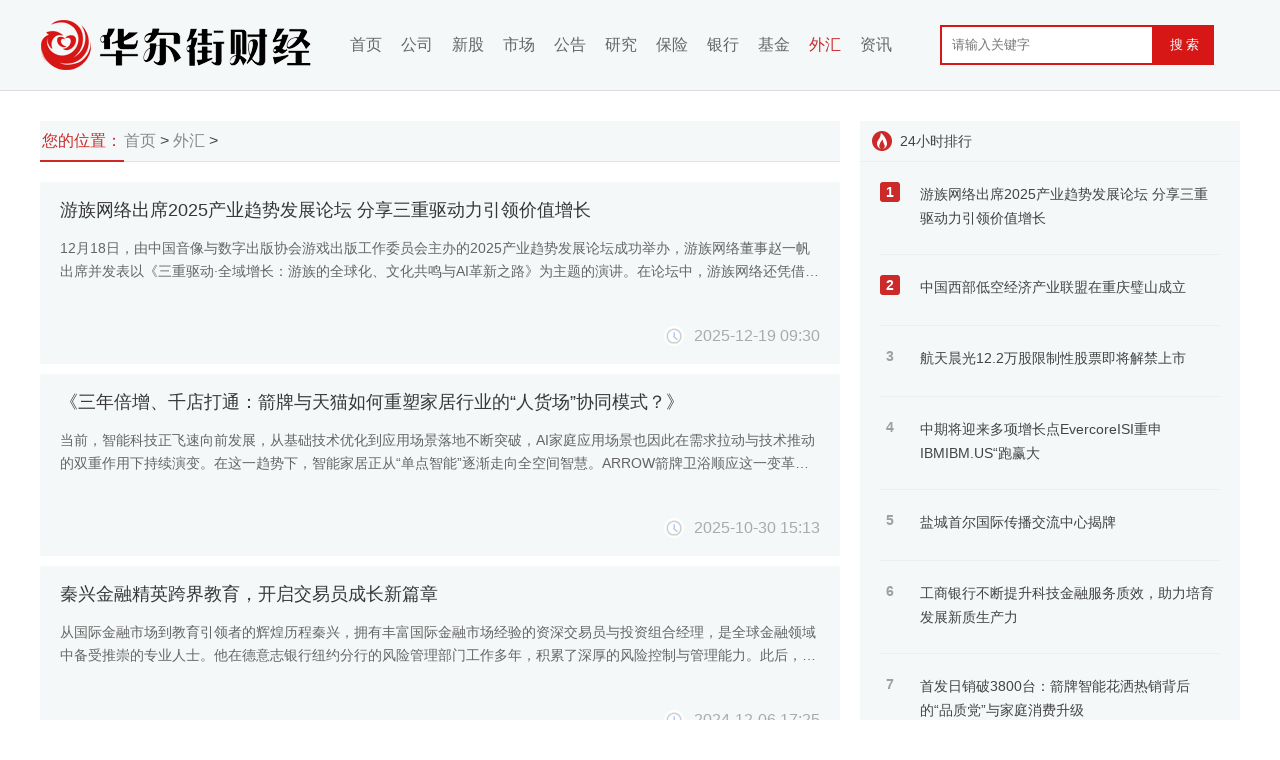

--- FILE ---
content_type: text/html
request_url: http://17he.com.cn/waihui/
body_size: 9465
content:
<!doctype html>

<html>
<head>
<meta charset="utf-8"/>
<title>外汇-华尔街财经</title>
<meta name="keywords" content="华尔街财经网，财经，财经新闻，股票,股票入门基础知识,个股,股票行情,股票开户,股票配资,理财,数据,消费"/>
<meta name="description" content="华尔街财经网，股票财经门户网站，全方位实操经验的股票财经门户网站信息平台,为您提供最专业、权威的股票财经资讯。点击获取最快速、最精准、最深入的全球财经资讯和市场观点。"/>
<link href="/Public/huaerjie/css/layout.css" rel="stylesheet"/>
<link href="/Public/huaerjie/css/public.css" rel="stylesheet"/>
<script src="/Public/huaerjie/css/uaredirect.js" type="text/javascript"></script>
<style>.list-a dd h2 {font-weight: bold;}
.guanggao{width:380px;height: 280px;margin: auto;margin-top: 10px;}
/*分页*/
.pages {margin-top: 36px;height: 30px;text-align: center;font-size: 14px;line-height: 20px;font-family: "Hiragino Sans GB","Microsoft YaHei","WenQuanYi Micro Hei",Tahoma,arial,sans-serif;}
ol, ul {list-style: none;}
html, body, div, span, iframe, h1, h2, h3, h4, h5, h6, p, blockquote, pre, a, cite, code, del, em, img, q, small, strong, sub, sup, b, i, dl, dt, dd, ol, ul, li, fieldset, form, label, legend, table, tr, th, td {margin: 0;padding: 0;border: 0;font-size: 100%;}
.pages a {background: #f2f2f2;color: #666;padding: 6px 10px;margin: 0 5px;zoom: 1;}
a {color: #383838;text-decoration: none;}
.pages span:not([class]) {margin: 0;}
.pages span {color: #fff;padding: 6px 10px;margin: 0 5px;zoom: 1;background-color: #383838;}
/*分页*/	
</style>
</head>
<body id="whole-body">
<header>
  <div class="header_nr">
        <div class="logo">
            <a href="/?b=0" target="_blank" title="华尔街财经"> <img src="/Public/huaerjie/img/logo.png" alt="华尔街财经" width="280px" height="60" /></a>
        </div>
    <ul class="nav">
      <li><a href="/?b=0"target="_blank" title="华尔街财经"> 首页 </a> </li>
       <li ><a href="/gongsi/" target="_blank" title="公司" >公司</a> </li><li ><a href="/xingu/" target="_blank" title="新股" >新股</a> </li><li ><a href="/shichang/" target="_blank" title="市场" >市场</a> </li><li ><a href="/gonggao/" target="_blank" title="公告" >公告</a> </li><li ><a href="/yanjiu/" target="_blank" title="研究" >研究</a> </li><li ><a href="/baoxian/" target="_blank" title="保险" >保险</a> </li><li ><a href="/yinhang/" target="_blank" title="银行" >银行</a> </li><li ><a href="/jijin/" target="_blank" title="基金" >基金</a> </li><li class="hover"><a href="/waihui/" target="_blank" title="外汇" >外汇</a> </li><li ><a href="/zixun/" target="_blank" title="资讯" >资讯</a> </li>   
    </ul>
    <div id="search">
		<form action="http://www.baidu.com/s?" target="_blank">
		<input type="text" name="wd" id="keyword" placeholder="请输入关键字" size="15" class="schtxt">
		<input type="submit" value="搜 索" class="schbtn">
		</form>
	</div>
  </div>
</header>



<div class="wrap">
  <div class="h-30"></div>
 <!-- 主内容 -->
  <div class="main-l tabpanel-a">
    <ul class="tap-head">
      <li class="selected"><a href="#" rel="nofollow"  target="_self">您的位置：</a></li>
      <a href="/?b=0" class="zylx" title="华尔街财经">首页</a> &gt;  <a href="/waihui/" title="外汇">外汇</a> >     </ul>
    <div class="tap-body list-a list-art" data-page="1">                   
		<dl>
			<dd style="margin-left:0px;">
			  <h6><a href="http://www.17he.com.cn/waihui/52834.html" title="游族网络出席2025产业趋势发展论坛 分享三重驱动力引领价值增长" target="_blank">游族网络出席2025产业趋势发展论坛 分享三重驱动力引领价值增长</a></h6>
			  <p class="ellipsis-2">12月18日，由中国音像与数字出版协会游戏出版工作委员会主办的2025产业趋势发展论坛成功举办，游族网络董事赵一帆出席并发表以《三重驱动·全域增长：游族的全球化、文化共鸣与AI革新之路》为主题的演讲。在论坛中，游族网络还凭借长期以来在公益领...</p>
			  <label> <span class="float-r"><i class="iconfont icon-shijian size-18 color-c margin-r5 float-l"><img src="/Public/huaerjie/img/shijian.png" alt="shijian"/></i> <span class="format-time" >2025-12-19 09:30</span> </span></label>
			</dd>
			</dl><dl>
			<dd style="margin-left:0px;">
			  <h6><a href="http://www.17he.com.cn/waihui/52283.html" title="《三年倍增、千店打通：箭牌与天猫如何重塑家居行业的“人货场”协同模式？》" target="_blank">《三年倍增、千店打通：箭牌与天猫如何重塑家居行业的“人货场”协同模式？》</a></h6>
			  <p class="ellipsis-2">当前，智能科技正飞速向前发展，从基础技术优化到应用场景落地不断突破，AI家庭应用场景也因此在需求拉动与技术推动的双重作用下持续演变。在这一趋势下，智能家居正从“单点智能”逐渐走向全空间智慧。ARROW箭牌卫浴顺应这一变革，与华为、天猫、京东...</p>
			  <label> <span class="float-r"><i class="iconfont icon-shijian size-18 color-c margin-r5 float-l"><img src="/Public/huaerjie/img/shijian.png" alt="shijian"/></i> <span class="format-time" >2025-10-30 15:13</span> </span></label>
			</dd>
			</dl><dl>
			<dd style="margin-left:0px;">
			  <h6><a href="http://www.17he.com.cn/waihui/48180.html" title="秦兴金融精英跨界教育，开启交易员成长新篇章" target="_blank">秦兴金融精英跨界教育，开启交易员成长新篇章</a></h6>
			  <p class="ellipsis-2">从国际金融市场到教育引领者的辉煌历程秦兴，拥有丰富国际金融市场经验的资深交易员与投资组合经理，是全球金融领域中备受推崇的专业人士。他在德意志银行纽约分行的风险管理部门工作多年，积累了深厚的风险控制与管理能力。此后，他在瑞士的一家知名私人银行...</p>
			  <label> <span class="float-r"><i class="iconfont icon-shijian size-18 color-c margin-r5 float-l"><img src="/Public/huaerjie/img/shijian.png" alt="shijian"/></i> <span class="format-time" >2024-12-06 17:25</span> </span></label>
			</dd>
			</dl><dl>
			<dd style="margin-left:0px;">
			  <h6><a href="http://www.17he.com.cn/waihui/39077.html" title="区块链3.0时代，基于GoMars构建的全新概念TravelFi能否为行业注入新力量？" target="_blank">区块链3.0时代，基于GoMars构建的全新概念TravelFi能否为行业注入新力量？</a></h6>
			  <p class="ellipsis-2">区块链技术进入3.0时代&nbsp;后疫情时代，全球数字化进程不断加快，世界范围内的移动通信、互联网技术及各类数字化应用的社会普及率也正在快速提升，疫情推动了互联网经济的增长，也让数字经济的价值开始显现。&nbsp;数字经济一词的由来至今已...</p>
			  <label> <span class="float-r"><i class="iconfont icon-shijian size-18 color-c margin-r5 float-l"><img src="/Public/huaerjie/img/shijian.png" alt="shijian"/></i> <span class="format-time" >2023-09-29 12:29</span> </span></label>
			</dd>
			</dl><dl>
			<dd style="margin-left:0px;">
			  <h6><a href="http://www.17he.com.cn/waihui/18006.html" title="新晋匿名NFT项目TronStar在APENFT Marketplace上线，最高涨幅超49倍！" target="_blank">新晋匿名NFT项目TronStar在APENFT Marketplace上线，最高涨幅超49倍！</a></h6>
			  <p class="ellipsis-2">引言：NFT项目TronStar在APENFTMarketplace上线引发各界关注。该项目首轮上线12分钟内全面售罄，创造了近期娱乐MEMENFT的最快售卖记录。据悉，该系列NFT首轮Mint价格为50TRX，截至目前，该系列NFT地板价...</p>
			  <label> <span class="float-r"><i class="iconfont icon-shijian size-18 color-c margin-r5 float-l"><img src="/Public/huaerjie/img/shijian.png" alt="shijian"/></i> <span class="format-time" >2022-07-24 11:24</span> </span></label>
			</dd>
			</dl><dl>
			<dd style="margin-left:0px;">
			  <h6><a href="http://www.17he.com.cn/waihui/9255.html" title="同比增长10.7%增速较上月回落0.3个百分点" target="_blank">同比增长10.7%增速较上月回落0.3个百分点</a></h6>
			  <p class="ellipsis-2">事件:2021年7月，社会融资和新增人民币贷款规模增量分别为1.06万亿元和8391亿元，M0，M1和M2增速分别为6.1%，4.9%和8.3%。
评论:
社会融资增速回归下行趋势，新增贷款和政府债券融资主要拖累7月社会融资规模增量，为...</p>
			  <label> <span class="float-r"><i class="iconfont icon-shijian size-18 color-c margin-r5 float-l"><img src="/Public/huaerjie/img/shijian.png" alt="shijian"/></i> <span class="format-time" >2021-08-29 19:45</span> </span></label>
			</dd>
			</dl><dl>
			<dd style="margin-left:0px;">
			  <h6><a href="http://www.17he.com.cn/waihui/9140.html" title="中国邮政储蓄银行在全国银行间债券市场成功发行600亿元二级资本债券" target="_blank">中国邮政储蓄银行在全国银行间债券市场成功发行600亿元二级资本债券</a></h6>
			  <p class="ellipsis-2">日前，中国邮政储蓄银行在全国银行间债券市场成功发行600亿元二级资本债券其中5个5年品种规模500亿元，发行率3.44%，10个5年品种规模100亿元，发行率3.75%
本次发行具有规模大，投资者多元化，市场认购热情高等特点，吸引了众多银...</p>
			  <label> <span class="float-r"><i class="iconfont icon-shijian size-18 color-c margin-r5 float-l"><img src="/Public/huaerjie/img/shijian.png" alt="shijian"/></i> <span class="format-time" >2021-08-25 12:58</span> </span></label>
			</dd>
			</dl><dl>
			<dd style="margin-left:0px;">
			  <h6><a href="http://www.17he.com.cn/waihui/9085.html" title="国家外汇管理局公布了7月份银行结售汇和代付外汇数据" target="_blank">国家外汇管理局公布了7月份银行结售汇和代付外汇数据</a></h6>
			  <p class="ellipsis-2">日前，国家外汇管理局公布了7月份银行结售汇和代付外汇数据。
数据显示，2021年7月，银行结算13900亿元，销售13268亿元，顺差632亿元2021年1—7月，该行结算92，181亿元，销售82，790亿元，盈余9，392亿元
同时...</p>
			  <label> <span class="float-r"><i class="iconfont icon-shijian size-18 color-c margin-r5 float-l"><img src="/Public/huaerjie/img/shijian.png" alt="shijian"/></i> <span class="format-time" >2021-08-23 12:33</span> </span></label>
			</dd>
			</dl><dl>
			<dd style="margin-left:0px;">
			  <h6><a href="http://www.17he.com.cn/waihui/8992.html" title="易纲回顾了中国共产党领导下的金融发展史" target="_blank">易纲回顾了中国共产党领导下的金融发展史</a></h6>
			  <p class="ellipsis-2">，最近几天，中国人民银行行长易纲作为普通党员参加了在办公厅党总支第一党支部召开的党史学习教育专题组织生活会。
易纲指出，人民银行全体党员干部要认真贯彻以人民为中心的发展思想，把维护人民根本利益作为一切工作的出发点和落脚点，守住货币的大门，...</p>
			  <label> <span class="float-r"><i class="iconfont icon-shijian size-18 color-c margin-r5 float-l"><img src="/Public/huaerjie/img/shijian.png" alt="shijian"/></i> <span class="format-time" >2021-08-20 13:32</span> </span></label>
			</dd>
			</dl><dl>
			<dd style="margin-left:0px;">
			  <h6><a href="http://www.17he.com.cn/waihui/8961.html" title="目前全行业有25家银行可以开展柜台债券业务江苏首家获得此项业务资格的银行" target="_blank">目前全行业有25家银行可以开展柜台债券业务江苏首家获得此项业务资格的银行</a></h6>
			  <p class="ellipsis-2">最近几天，中国政府证券登记结算有限责任公司发布公告称，江苏常熟农村商业银行柜面业务系统通过验收，完成了业务系统与中国债券股份有限公司柜面业务中心系统的对接和上线，可以正式参与柜面债券业务交易。
场外债券产品因其信用风险低，流动性强，收益适...</p>
			  <label> <span class="float-r"><i class="iconfont icon-shijian size-18 color-c margin-r5 float-l"><img src="/Public/huaerjie/img/shijian.png" alt="shijian"/></i> <span class="format-time" >2021-08-19 13:36</span> </span></label>
			</dd>
			</dl><dl>
			<dd style="margin-left:0px;">
			  <h6><a href="http://www.17he.com.cn/waihui/8743.html" title="2021年上半年中国国际收支有哪些特点" target="_blank">2021年上半年中国国际收支有哪些特点</a></h6>
			  <p class="ellipsis-2">最近几天，国家外汇管理局发布了2021年二季度和上半年国际收支初步数据国家外汇管理局副局长，发言人王春英就有关问题回答了记者提问
问:2021年上半年中国国际收支有哪些特点。
答:根据国际收支平衡表的初步数据，2021年上半年，我国国际...</p>
			  <label> <span class="float-r"><i class="iconfont icon-shijian size-18 color-c margin-r5 float-l"><img src="/Public/huaerjie/img/shijian.png" alt="shijian"/></i> <span class="format-time" >2021-08-09 16:31</span> </span></label>
			</dd>
			</dl><dl>
			<dd style="margin-left:0px;">
			  <h6><a href="http://www.17he.com.cn/waihui/8724.html" title="受汇率转换和资产价格变动的共同影响7月份外汇储备规模有所增加" target="_blank">受汇率转换和资产价格变动的共同影响7月份外汇储备规模有所增加</a></h6>
			  <p class="ellipsis-2">截至2021年7月末，中国外汇储备规模为32359亿美元，较6月末增加219亿美元，增幅为0.68%业内人士表示，受汇率转换和资产价格变动的共同影响，7月份外汇储备规模有所增加展望未来，中国经济将继续稳步复苏，稳步改善，为外汇储备总体稳定提...</p>
			  <label> <span class="float-r"><i class="iconfont icon-shijian size-18 color-c margin-r5 float-l"><img src="/Public/huaerjie/img/shijian.png" alt="shijian"/></i> <span class="format-time" >2021-08-09 12:22</span> </span></label>
			</dd>
			</dl><dl>
			<dd style="margin-left:0px;">
			  <h6><a href="http://www.17he.com.cn/waihui/8473.html" title="根据国家外汇管理局公布的数据我国银行结售汇和跨境收支呈现顺差" target="_blank">根据国家外汇管理局公布的数据我国银行结售汇和跨境收支呈现顺差</a></h6>
			  <p class="ellipsis-2">根据国家外汇管理局近日公布的数据，今年上半年，我国银行结售汇和跨境收支呈现顺差按美元计价，银行结汇12101亿美元，售汇10745亿美元，结售汇顺差1356亿美元，银行代客涉外收入28419亿美元，对外付款26529亿美元，涉外收付款顺差1...</p>
			  <label> <span class="float-r"><i class="iconfont icon-shijian size-18 color-c margin-r5 float-l"><img src="/Public/huaerjie/img/shijian.png" alt="shijian"/></i> <span class="format-time" >2021-07-27 10:11</span> </span></label>
			</dd>
			</dl><dl>
			<dd style="margin-left:0px;">
			  <h6><a href="http://www.17he.com.cn/waihui/8334.html" title="六月份发行债券四点九万亿元" target="_blank">六月份发行债券四点九万亿元</a></h6>
			  <p class="ellipsis-2">19日，中国人民银行发布2021年6月份金融市场运行情况。数据显示，6月份，债券市场共发行各类债券4.9万亿元。
其中，国债发行4764.1亿元，地方政府债券发行7948.7亿元，金融债券发行9067.1亿元，公司信用类债券发行11495...</p>
			  <label> <span class="float-r"><i class="iconfont icon-shijian size-18 color-c margin-r5 float-l"><img src="/Public/huaerjie/img/shijian.png" alt="shijian"/></i> <span class="format-time" >2021-07-20 12:00</span> </span></label>
			</dd>
			</dl><dl>
			<dd style="margin-left:0px;">
			  <h6><a href="http://www.17he.com.cn/waihui/8279.html" title="环球外汇财经早餐——你每日必备的交易攻略8月7日" target="_blank">环球外汇财经早餐——你每日必备的交易攻略8月7日</a></h6>
			  <p class="ellipsis-2">自即日起，环球外汇将为广大投资者收罗每日早间必看的财经新闻，同时与大家分享市场的点点滴滴，寄希望成为您每日必看的交易攻略。欧元/美元下降0.12%，报1.1554美元美元/日元上涨0.13%，报111.40日元英镑/美元下降0.44%，报1...</p>
			  <label> <span class="float-r"><i class="iconfont icon-shijian size-18 color-c margin-r5 float-l"><img src="/Public/huaerjie/img/shijian.png" alt="shijian"/></i> <span class="format-time" >2018-08-07 10:45</span> </span></label>
			</dd>
			</dl><dl>
			<dd style="margin-left:0px;">
			  <h6><a href="http://www.17he.com.cn/waihui/8222.html" title="国开行将发行350亿元“债券通”金融债" target="_blank">国开行将发行350亿元“债券通”金融债</a></h6>
			  <p class="ellipsis-2">国家开发银行7月1日公布消息，在“债券通”机制开通一周年之际，国开行将于7月3日在银行间债券市场面向全球投资人发行350亿元“债券通”金融债券。本次发行覆盖境内银行间债券市场、商业银行柜台市场，以及“债券通”发行渠道，这也是国开债长期限品种...</p>
			  <label> <span class="float-r"><i class="iconfont icon-shijian size-18 color-c margin-r5 float-l"><img src="/Public/huaerjie/img/shijian.png" alt="shijian"/></i> <span class="format-time" >2018-07-01 21:28</span> </span></label>
			</dd>
			</dl><dl>
			<dd style="margin-left:0px;">
			  <h6><a href="http://www.17he.com.cn/waihui/8217.html" title="非美压力山大！欧元、英镑、澳元最新技术分析" target="_blank">非美压力山大！欧元、英镑、澳元最新技术分析</a></h6>
			  <p class="ellipsis-2">FX168财经报社(香港)讯周四（6月20日），因经济数据稀少，外汇市场依然表现平静。IG市场分析师ChrisBeauchamp撰文就欧元、英镑及澳元的最新走势进行了技术分析。欧元/美元：回落至1.15关口左右欧元/美元回落至关键支撑区域1...</p>
			  <label> <span class="float-r"><i class="iconfont icon-shijian size-18 color-c margin-r5 float-l"><img src="/Public/huaerjie/img/shijian.png" alt="shijian"/></i> <span class="format-time" >2018-06-29 06:52</span> </span></label>
			</dd>
			</dl><dl>
			<dd style="margin-left:0px;">
			  <h6><a href="http://www.17he.com.cn/waihui/8187.html" title="中国外汇市场运行总体稳定5月外汇储备小幅下降" target="_blank">中国外汇市场运行总体稳定5月外汇储备小幅下降</a></h6>
			  <p class="ellipsis-2">央行6月7日公布数据显示，5月份外汇储备小幅下降——我国外汇市场运行总体保持稳定经济日报·中国经济网记者李华林5月份，我国外汇市场运行保持稳定，主要非美元货币相对美元下跌，资产价格总体上涨，外汇储备规模小幅下降我国外汇市场将能够更好地适应外...</p>
			  <label> <span class="float-r"><i class="iconfont icon-shijian size-18 color-c margin-r5 float-l"><img src="/Public/huaerjie/img/shijian.png" alt="shijian"/></i> <span class="format-time" >2018-06-08 08:41</span> </span></label>
			</dd>
			</dl><dl>
			<dd style="margin-left:0px;">
			  <h6><a href="http://www.17he.com.cn/waihui/8174.html" title="分析师：欧元/美元、英镑/美元走势前瞻" target="_blank">分析师：欧元/美元、英镑/美元走势前瞻</a></h6>
			  <p class="ellipsis-2">FX168财经报社(香港)讯周三(6月6日)欧市盘中，欧元/美元持续上扬，最高升至1.1770，缘于欧洲央行官员讲话释放鹰派信号；英镑/美元温和回升，交投于1.34关口上方！关于欧元：消息面来看，欧洲央行官员普雷特，魏德曼以及汉森轮番发表讲...</p>
			  <label> <span class="float-r"><i class="iconfont icon-shijian size-18 color-c margin-r5 float-l"><img src="/Public/huaerjie/img/shijian.png" alt="shijian"/></i> <span class="format-time" >2018-06-06 00:47</span> </span></label>
			</dd>
			</dl><dl>
			<dd style="margin-left:0px;">
			  <h6><a href="http://www.17he.com.cn/waihui/8149.html" title="云凡——纽元兑日元，朱萼缀明鲜" target="_blank">云凡——纽元兑日元，朱萼缀明鲜</a></h6>
			  <p class="ellipsis-2">夏花明唐代：韦应物夏条绿已密，朱萼缀明鲜。炎炎日正午，灼灼火俱燃。翻风适自乱，照水复成妍。归视窗间字，荧煌满眼前。译文夏天树木的枝条十分浓密绿意盎然，朱红的花朵点缀在上面显得明亮鲜美。正当中午，炎炎烈日当空，花朵灼灼，像火燃烧一样。一阵风吹...</p>
			  <label> <span class="float-r"><i class="iconfont icon-shijian size-18 color-c margin-r5 float-l"><img src="/Public/huaerjie/img/shijian.png" alt="shijian"/></i> <span class="format-time" >2018-05-22 00:00</span> </span></label>
			</dd>
			</dl>	
		
    </div>
  </div>
  
  <!-- 右侧 -->
  <div class="main-r">
    <div class="hotrank hotrank-today">
      <h3>24小时排行</h3>
      <ul>
         <li class="one">
        <label>1</label>
        <a href="http://www.17he.com.cn/waihui/52834.html" class="ellipsis-3" title="游族网络出席2025产业趋势发展论坛 分享三重驱动力引领价值增长" target="_blank">游族网络出席2025产业趋势发展论坛 分享三重驱动力引领价值增长</a>
        </li><li class="one">
        <label>2</label>
        <a href="http://www.17he.com.cn/yanjiu/52833.html" class="ellipsis-3" title="中国西部低空经济产业联盟在重庆璧山成立" target="_blank">中国西部低空经济产业联盟在重庆璧山成立</a>
        </li><li >
        <label>3</label>
        <a href="http://www.17he.com.cn/yanjiu/52832.html" class="ellipsis-3" title="航天晨光12.2万股限制性股票即将解禁上市" target="_blank">航天晨光12.2万股限制性股票即将解禁上市</a>
        </li><li >
        <label>4</label>
        <a href="http://www.17he.com.cn/yanjiu/52831.html" class="ellipsis-3" title="中期将迎来多项增长点EvercoreISI重申IBMIBM.US“跑赢大" target="_blank">中期将迎来多项增长点EvercoreISI重申IBMIBM.US“跑赢大</a>
        </li><li >
        <label>5</label>
        <a href="http://www.17he.com.cn/yanjiu/52830.html" class="ellipsis-3" title="盐城首尔国际传播交流中心揭牌" target="_blank">盐城首尔国际传播交流中心揭牌</a>
        </li><li >
        <label>6</label>
        <a href="http://www.17he.com.cn/yanjiu/52829.html" class="ellipsis-3" title="工商银行不断提升科技金融服务质效，助力培育发展新质生产力" target="_blank">工商银行不断提升科技金融服务质效，助力培育发展新质生产力</a>
        </li><li >
        <label>7</label>
        <a href="http://www.17he.com.cn/zixun/52828.html" class="ellipsis-3" title="首发日销破3800台：箭牌智能花洒热销背后的“品质党”与家庭消费升级" target="_blank">首发日销破3800台：箭牌智能花洒热销背后的“品质党”与家庭消费升级</a>
        </li><li >
        <label>8</label>
        <a href="http://www.17he.com.cn/yanjiu/52827.html" class="ellipsis-3" title="FirstBrands破产余震：瑞银UBS.US旗下信贷基金面临10%减" target="_blank">FirstBrands破产余震：瑞银UBS.US旗下信贷基金面临10%减</a>
        </li><li >
        <label>9</label>
        <a href="http://www.17he.com.cn/yanjiu/52826.html" class="ellipsis-3" title="句容市华阳街道：畅通城市微循环改善群众出行环境" target="_blank">句容市华阳街道：畅通城市微循环改善群众出行环境</a>
        </li><li >
        <label>10</label>
        <a href="http://www.17he.com.cn/zixun/52825.html" class="ellipsis-3" title="天眼新知 告别规模驱动：六部门新政下品质消费的产业变革与增长新范式" target="_blank">天眼新知 告别规模驱动：六部门新政下品质消费的产业变革与增长新范式</a>
        </li>           
		</ul>
    </div>
    <div class="guanggao"><img src="/Public/huaerjie/img/adyou.png" width="380" height="280"/></div>
    <div class="hotrank margin-t10 hotrank-seven">
      <h3>一周排行</h3>
      <ul>
         <li class="one">
        <label>1</label>
        <a href="http://www.17he.com.cn/zixun/52824.html" class="ellipsis-3" target="_blank" title="气象服务新范式 赋能千行百业 — 中科星图“看天?预见未来气象服务产品发布会”成功举办">气象服务新范式 赋能千行百业 — 中科星图“看天?预见未来气象服务产品发布会”成功举办</a>
        </li><li class="one">
        <label>2</label>
        <a href="http://www.17he.com.cn/zixun/52823.html" class="ellipsis-3" target="_blank" title="原油产量今年有望创新高，国内现存相关企业超2.8万家">原油产量今年有望创新高，国内现存相关企业超2.8万家</a>
        </li><li >
        <label>3</label>
        <a href="http://www.17he.com.cn/zixun/52822.html" class="ellipsis-3" target="_blank" title="2025中国电影票房破500亿，现存电影相关企业超166.7万家">2025中国电影票房破500亿，现存电影相关企业超166.7万家</a>
        </li><li >
        <label>4</label>
        <a href="http://www.17he.com.cn/yanjiu/52821.html" class="ellipsis-3" target="_blank" title="百心安-B02185：IBERISreg;RDN系统在新西兰注册">百心安-B02185：IBERISreg;RDN系统在新西兰注册</a>
        </li><li >
        <label>5</label>
        <a href="http://www.17he.com.cn/yanjiu/52820.html" class="ellipsis-3" target="_blank" title="5000亿地方债结存限额加快落地，更多资金助力稳投资和化债">5000亿地方债结存限额加快落地，更多资金助力稳投资和化债</a>
        </li><li >
        <label>6</label>
        <a href="http://www.17he.com.cn/yanjiu/52819.html" class="ellipsis-3" target="_blank" title="WuShichunofPlumVentures:CulturalInve">WuShichunofPlumVentures:CulturalInve</a>
        </li><li >
        <label>7</label>
        <a href="http://www.17he.com.cn/zixun/52818.html" class="ellipsis-3" target="_blank" title="胡锡进致辞！Yandex Market官方品牌峰会成俄罗斯电商新的里程碑！">胡锡进致辞！Yandex Market官方品牌峰会成俄罗斯电商新的里程碑！</a>
        </li><li >
        <label>8</label>
        <a href="http://www.17he.com.cn/zixun/52817.html" class="ellipsis-3" target="_blank" title="单月进口暴增627%，天然钻石从婚嫁殿堂走向日常梳妆台">单月进口暴增627%，天然钻石从婚嫁殿堂走向日常梳妆台</a>
        </li><li >
        <label>9</label>
        <a href="http://www.17he.com.cn/zixun/52816.html" class="ellipsis-3" target="_blank" title="860台康力电梯交付，成都稳坐“中国轨交第4城”！">860台康力电梯交付，成都稳坐“中国轨交第4城”！</a>
        </li><li >
        <label>10</label>
        <a href="http://www.17he.com.cn/yanjiu/52815.html" class="ellipsis-3" target="_blank" title="龙蟠科技股价两个交易日涨幅偏离值累计超20%">龙蟠科技股价两个交易日涨幅偏离值累计超20%</a>
        </li>        
      </ul>
    </div>
    <div class="guanggao"></div>
  </div>
  <div class="h-80 clear"></div>
</div>
<footer style="padding-top: 0;">
  <div class="wrap">
    <dl>
      <dt class="padding-b5">友情链接：</dt>
      <dd>                                                               
		<div id="link_5f0bad00" class="links z_20">
<style type="text/css">
#link_5f0bad00.links{text-align:left;font-size:12px;padding:1.5em 0;}
#link_5f0bad00.links ul{clear:both;}
#link_5f0bad00.links li{float:left;margin-right:10px;line-height:1.8em;list-style:none;padding:0;}
#link_5f0bad00.links em{clear:both;display:block;}
#link_5f0bad00.links #link_menu li{font-size:14px;line-height:2.5em;cursor:pointer;width:5em;text-align:center;}
#link_5f0bad00.links #link_menu i{font-size:12px;line-height:2.9em;float:right;font-style: normal;}
#link_5f0bad00.links .on{font-weight:bold;}
</style>
  <ul id="link_menu">
	  </ul>
<ul id="link_content_1">

</ul>
<script language="javascript">
var link_lenth=document.getElementById('link_menu').getElementsByTagName('li').length;
function link_display(link_i){
  for(var i=1;i<=link_lenth;i++){document.getElementById('link_content_'+i).style.display="none";}
  document.getElementById('link_content_'+link_i).style.display="block";
  for(var i=1;i<=link_lenth;i++){document.getElementById('link_menu_'+i).className='';}
  document.getElementById('link_menu_'+link_i).className='on';
}
</script>
</div>

 </dd>
 </dl>

 <div class="align-l line-h-50 color-a size-14 margin-t25"> <p style="text-align: center"><a href="/copyright.html" target="_blank" title="免责声明"><span style="color: #d3d3d3">免责声明</span></a> @ 2011-<script>document.write(new Date().getFullYear());</script>&nbsp;<a href="/?b=0" target="_blank" title="华尔街财经"><span style="color: #d3d3d3">http://www.17he.com.cn</span></a>&nbsp;<a href="/about.html" target="_blank" title="关于我们"><span style="color: #d3d3d3">关于我们</span></a><br />
<a href="http://www.17he.com.cn/?b=0" target="_blank" title="华尔街财经"><span style="color: #d3d3d3">华尔街财经</span></a><a href="/badinfo.html" target="_blank" title="问题处理"><span style="color: #d3d3d3"> 问题处理</span>nbsp;</a>备案号：<a href="https://beian.miit.gov.cn" target="_blank"><span style="color: #d3d3d3">皖ICP备2022015281号</span></a>
</br>
<span style="color: #d3d3d3"><a href="/sitemap.html" style="color:#d3d3d3" title="网站地图" target="_blank">网站地图</a></span>
<span style="color: #d3d3d3"><a href="/jobs.html" style="color:#d3d3d3" title="加入我们" target="_blank">加入我们</a></span>

</p> 


</div>

    <div class="h-15 clear"></div>
  </div>
</footer>
<script>
(function(){
    var bp = document.createElement('script');
    var curProtocol = window.location.protocol.split(':')[0];
    if (curProtocol === 'https') {
        bp.src = 'https://zz.bdstatic.com/linksubmit/push.js';
    }
    else {
        bp.src = 'http://push.zhanzhang.baidu.com/push.js';
    }
    var s = document.getElementsByTagName("script")[0];
    s.parentNode.insertBefore(bp, s);
})();
</script>

</body>
</html>

--- FILE ---
content_type: text/css
request_url: http://17he.com.cn/Public/huaerjie/css/layout.css
body_size: 13932
content:
/* index */
.banner{ position: relative; height: 300px; background: #FFFFFF; margin-top:20px; overflow: hidden;}
.banner a{ position: absolute; width: 400px; height: 300px; top: 0;}
.banner a:before{ position: absolute; width: 1px; height: 300px; background: #FFFFFF; left: -1px; top: 0; content: ""; z-index: 2;}
.banner a img{ position: relative; width: 400px; height: 300px; float: left; z-index: 0;}
.banner a .top_title{ position: absolute; height: 40px; line-height: 40px; font-size: 18px; color: #FFFFFF; padding: 0 15px; background:#555; left: 0; right: 0; bottom: 0; z-index: 1;}
.banner .tip{ position: absolute; width: 30px; height: 60px; top: 120px; cursor: pointer; opacity: 0.6; filter: alpha(opacity=60); z-index: 3;}
.banner .tip:hover{ opacity: 1.0; filter: alpha(opacity=100);}
.banner .tip.l{ left: 10px; background: url(./banner-tip-l.png);}
.banner .tip.r{ right: 10px; background: url(./banner-tip-r.png);}

.banner-news{ height: 10px; background: #FFFFFF; border-top: #DDDDDD 1px solid;}
.banner-news dl{ position: relative; height: 40px; line-height: 40px; font-size: 14px; float: left;}
.banner-news dl:before{ position: absolute; width: 1px; height: 40px; background: #DDDDDD; left: 0; top: 0; content: "";}
.banner-news dt{ width: 70px; height: 40px; margin-left: 10px; float: left;}
.banner-news dd{ position: relative; height: 40px; margin-left: 85px; margin-right: 60px; overflow: hidden;}
.banner-news dd a{ position:absolute; height:20px; line-height:20px; margin: 10px 0; left:0; top:0; right: 5px; overflow:hidden; white-space:nowrap; text-overflow:ellipsis; display: none;}
.banner-news dd a span:first-child{ width: 55px; text-align: center; border-right: #DDDDDD 1px solid; margin-right: 5px; float: left;}
.banner-news dd:before,.banner-news dd:after{ position: absolute; width: 1px; height: 20px; background: #DDDDDD; top: 10px; left: 0; content: "";}
.banner-news dd:after{ left: auto; right: 0;}
.banner-news dl:first-child:before{ width: 0;}
.banner-news .more{ width: 60px; text-align: center; color: #A0A0A0; font-size: 12px; float: right;}
.banner-news .more:hover{ color: #CC2929;}

.main-l.main-index .list-a dd h6{ font-weight: bold;}
.index-advert{ margin: 10px 0; line-height: 0;}

.index-special{ background: #FFFFFF; margin-top: 10px; padding: 10px;}
.index-special h2{ height: 32px; line-height: 32px; font-size: 18px; color: #444444; padding-left: 40px; margin-bottom: 10px; background: url(./icon-list-t.png) left center no-repeat;}
.index-special div{ position: relative; height: 180px; overflow: hidden;}
.index-special div a{ position: absolute; width: 260px; height: 180px; top: 0;}
.index-special div a:before{ position: absolute; width: 1px; height: 180px; background: #FFFFFF; left: -1px; top: 0; content: ""; z-index: 2;}
.index-special div a img{ position: absolute; width: 260px; height: 195px; left: 0; top: -35px; z-index: 0;}
.index-special div a h3{ position: absolute; width: 230px; height: 48px; line-height: 24px; font-size: 14px; color: #444444; font-weight: normal; padding: 5px 15px; background: #FFFFFF; left: 0; bottom: 0; z-index: 3;}
.index-special div a:hover h3{ color: #CC2929;}
.index-special div .tip{ position: absolute; width: 25px; height: 50px; top: 35px; cursor: pointer; opacity: 0.6; filter: alpha(opacity=60); z-index: 3;}
.index-special div .tip:hover{ opacity: 1.0; filter: alpha(opacity=100);}
.index-special div .tip.l{ left: 10px; background: url(./flash-tip-l.png);}
.index-special div .tip.r{ right: 10px; background: url(./flash-tip-r.png);}

.list-more{ height: 40px; line-height: 40px; font-size: 14px; text-align: center; color: #AAAAAA; background: #FFFFFF; cursor: pointer; display: block;}
.list-more:hover{ color: #CC2929; background: #DDDDDD;}

/* index side */
.list-news .time{ height: 40px; line-height: 40px; color: #666666; background: #FAFAFA; padding: 0 20px;}
.list-news a{ height: 76px; border-top: #EEEEEE 1px solid; color: #555555; font-size: 14px; background: #FFFFFF; display: block;}
.list-news a:first-child{ border-top: none;}
.list-news a label{ width: 70px; line-height: 76px; text-align: center; color: #888888;background:#f5f8f8;float: left;}
.list-news a p{ height: 46px; line-height: 23px; margin-left: 70px; padding: 15px; align-items:center; display: flex; overflow: hidden;background: #f5f8f8;}
.list-news a:hover label{ color: #CC2929;}

.list-refer dl{ margin-top: 10px; background: #FFFFFF;}
.list-refer dl dt{ width: 100px; height: 100px; overflow: hidden; float: left;}
.list-refer dl dd{background: #f5f8f8; height: 70px; margin-left: 100px; padding: 15px;}
.list-refer dl dd h4{ height: 52px; line-height: 24px; font-size: 16px; font-weight: normal; color: #555555;}
.list-refer dl dd h4 a{ color: #666666;}
.list-refer dl dd h4 a:hover{ color: #CC2929;}

.list-author li{ padding: 20px; font-size: 14px; background: #FFFFFF; margin-top: 10px;}
.list-author li img{ width: 60px; height: 60px; border-radius: 30px; float: left;}
.list-author li label{ width: 60px; height: 30px; line-height: 30px; color: #CC2929; text-align: center; border: #CC2929 1px solid; margin-top: 10px; cursor: pointer; float: right;}
.list-author li label:hover{ border-color: #444444; color: #444444;}
.list-author li label.follow{ color: #CCCCCC; border-color: #EEEEEE;}
.list-author li div{ height: 50px; line-height: 25px; padding: 5px 0; margin: 0 80px;}
.list-author li div a{ font-size: 16px;}
.list-author li p{ color: #888888; line-height: 23px; clear: both; padding-top: 15px; display: block;}

.main-r .list-author li p{ min-height: 46px;}

/* 新闻 */
.hotrank{background: #f5f8f8;}
.hotrank h3{ height: 40px; line-height: 40px; font-size: 14px; font-weight: normal; color: #444444; margin: 0 10px; padding-left: 30px; background: url(./icon-hot.png) left center no-repeat;}
.hotrank ul{ border-top: #EEEEEE 1px solid; padding: 0 20px;}
.hotrank ul li{ min-height: 30px; line-height: 24px; padding: 20px 0; border-top: #EEEEEE 1px solid;}
.hotrank ul li:first-child{ border-top: none;}
.hotrank ul li label{ width: 20px; height: 20px; line-height: 20px; color: #a0a0a0; font-weight: bold; font-size: 14px; text-align: center; float: left;}
.hotrank ul li a{ line-height: 24px; margin-left: 40px; padding-bottom: 4px; color: #444444; font-size: 14px;}
.hotrank ul li a:hover{ color: #CC2929;}
.hotrank ul li.one label,.hotrank ul li.two label,.hotrank ul li.three label{ color: #FFFFFF; border-radius: 3px;}
.hotrank ul li.one label{ background: #cc2929;}
.hotrank ul li.two label{ background: #ff7633; border-radius: 3px;}
.hotrank ul li.three label{ background: #ffbe33;}


/* 新闻详情 */
.detail-l{ width: 160px; float: left;}
.detail-m{ position: relative; width:820px; padding: 20px; background: #FFFFFF; float: left;}
.detail-r{ width: 340px; float: right;}

.detail-l ul{ background: #FFFFFF; text-align: center; margin-bottom: 20px;}
.detail-l ul:first-child{ text-align: left; padding: 0 20px;}
.detail-l ul li{ line-height: 50px; font-size: 14px; border-top: #EEEEEE 1px solid;}
.detail-l ul li:first-child{ color: #666666; text-align: left; border-top: none;}

/* baidu share style */
.detail-l ul li.bdshare-button-style1-24{ line-height: 40px; padding: 5px 0;}
.detail-l ul li.bdshare-button-style1-24 a{ width: 70px; font-size: 14px; padding-left: 0; margin: 0; text-align: left; background: none; display: inline-block; float: none;}
.detail-l ul li.bdshare-button-style1-24 a span{ font-size: 22px; margin-right: 10px; float: left;}
.detail-l ul li.bdshare-button-style1-24 a.bds_tsina span{ color: #db4b4b;}
.detail-l ul li.bdshare-button-style1-24 a.bds_sqq span{ color: #4b9cdb;}
.detail-l ul li.bdshare-button-style1-24 a.bds_weixin span{ color: #0bba15;}

/* jiathis share style */
.detail-l ul li.jiathis_style{ width: 100%; line-height: 40px; text-align: center; padding: 5px 0; display: inline-block;}
.detail-l ul li.jiathis_style a{ width: auto; font-size: 22px; padding-left: 0; margin: 0; text-align: left; background: none; display: inline-block; float: none;}
.detail-l ul li.jiathis_style a span{ width: 35px; font-size: 14px; color: #444444; margin-left: 10px; padding-left: 0 !important; background: none; display: inline-block !important; float: none;}
.detail-l ul li.jiathis_style a.icon-weibo{ color: #db4b4b;}
.detail-l ul li.jiathis_style a.icon-qq1{ color: #4b9cdb;}
.detail-l ul li.jiathis_style a.icon-weixin{ color: #0bba15;}
.detail-l ul li.jiathis_style a:hover{ opacity: 0.8;}

.detail-l .collect{ cursor: pointer;}
.detail-l .collect:hover{ color: #CC2929;}
.detail-l .collect label{ color: #DDDDDD;}
.detail-l .collect.selected,.detail-l .collect.selected label{ color: #ffbe33;}
.detail-l .collect.selected label::before{ content: "\e613";}
.detail-l .collect.selected:hover{ color: #ffAA00;}

.detail-m article{ font-size: 14px; line-height: 29px; text-align: left;}
.detail-m article h1{ line-height: 39px; font-size: 26px; color: #444444; font-weight: normal; padding: 10px 0;    text-align: center;background: #f5f8f8;}
.detail-m article img{ max-width: 100%; height: auto !important; margin: 0 auto; display: block;}
.detail-m article .type{ height: 30px; line-height: 30px; color: #FFFFFF; font-size: 16px; background: #cc5252; border-radius: 5px; padding: 0 20px; display: inline-block;}
.detail-m article .pdflink{ height: 30px; line-height: 30px; padding-left: 30px; color: #A0A0A0; text-decoration: none !important; background: url(./detail-pdf-icon.png) left center no-repeat; float: right;}
.detail-m article .pdflink:hover{ color: #CC2929;}
.detail-m article p{ line-height: 29px; color: #666666;  padding: 12px 0;}
.detail-m article p.demo1,.detail-m article p.demo2,.detail-m article p.demo3,.detail-m article p.demo4,.detail-m article p.demo5{ position: relative; font-size: 14px; line-height: 24px; padding: 10px 15px; margin: 5px 0; background: #EEEEEE;}
.detail-m article p.demo2:before{ position: absolute; width: 100%; height: 3px; background: #CCCCCC; left: 0; top: 0; content: "";}
.detail-m article p.demo3:before,.detail-m article p.demo3:after{ position: absolute; width: 10px; height: 10px; background: #CCCCCC; content: "";}
.detail-m article p.demo3:before{ left: 0; top: 0;}
.detail-m article p.demo3:after{ right: 0; bottom: 0;}
.detail-m article p.demo4:before{ position: absolute; width: 3px; background: #CCCCCC; left: 0; top: 0; bottom: 0; content: "";}
.detail-m article p.demo5:before,.detail-m article p.demo5:after{ position: absolute; width: 30px; height: 30px; border: #CCCCCC 3px solid; content: "";}
.detail-m article p.demo5:before{ border-right: none; border-bottom: none; left: 0; top: 0;}
.detail-m article p.demo5:after{ border-top: none; border-left: none; right: 0; bottom: 0;}
.detail-m article p.demo6{ position: relative; font-size: 18px; font-weight: bold; color: #CC2929; padding: 0 15px; margin: 10px 0;}
.detail-m article p.demo6:before{ position: absolute; width: 4px; background: #CC2929; left: 0; top: 3px; bottom: 3px; content: "";}
.detail-m article a{ color:#666666;}
.detail-m article a:hover{ text-decoration:underline;}
.detail-m figure{ margin-top: 20px; font-size: 16px; line-height: 0;}
.detail-m .share{ height: 42px; margin: 20px 0;}
.detail-m .share a{ width: 100px; height: 40px; line-height: 40px; border: #EEEEEE 1px solid; text-align: center; cursor: pointer; color: #666666; margin-left: 10px; float: left;}
.detail-m .share a:first-child{ margin-left: 0;}
.detail-m .share a:hover{ border-color: #ffbe33;}

/* baidu share style */
.detail-m .share .bdshare-button-style1-24 a{ width: 70px; font-size: 14px; margin:0 5px; padding: 0 15px; text-align: left; background: none; display: inline-block;}
.detail-m .share .bdshare-button-style1-24 a span{ font-size: 22px; margin-right: 10px; float: left;}
.detail-m .share .bdshare-button-style1-24 a.bds_tsina span{ color: #db4b4b;}
.detail-m .share .bdshare-button-style1-24 a.bds_tsina:hover{ border-color: #DB4B4B;}
.detail-m .share .bdshare-button-style1-24 a.bds_sqq span{ color: #4b9cdb;}
.detail-m .share .bdshare-button-style1-24 a.bds_sqq:hover{ border-color: #4b9cdb;}
.detail-m .share .bdshare-button-style1-24 a.bds_weixin span{ color: #0bba15;}
.detail-m .share .bdshare-button-style1-24 a.bds_weixin:hover{ border-color: #0bba15;}

/* jiathis share style */
.detail-m .share .jiathis_style a{ width: 70px; font-size: 22px; margin:0 5px; padding: 0 15px; text-align: center; background: none; display: inline-block;}
.detail-m .share .jiathis_style a span{ font-size: 14px; color: #666666; padding-left: 0 !important; background: none; margin-left: 10px; display: inline-block !important; float: none;}
.detail-m .share .jiathis_style a.icon-weibo{ color: #db4b4b;}
.detail-m .share .jiathis_style a.icon-weibo:hover{ border-color: #DB4B4B;}
.detail-m .share .jiathis_style a.icon-qq1{ color: #4b9cdb;}
.detail-m .share .jiathis_style a.icon-qq1:hover{ border-color: #4b9cdb;}
.detail-m .share .jiathis_style a.icon-weixin{ color: #0bba15;}
.detail-m .share .jiathis_style a.icon-weixin:hover{ border-color: #0bba15;}

.detail-m .collect label{ color: #DDDDDD;}
.detail-m .collect.selected{ color: #ffbe33; border-color: #ffbe33;}
.detail-m .collect.selected label{ color: #ffbe33;}
.detail-m .collect.selected label::before{ content: "\e613";}
.detail-m .collect.selected:hover{ color: #FFAA00;}

.detail-m section{ margin-top: 20px;}
.detail-m section h3{ height: 40px; line-height: 40px; padding-left: 20px; font-size: 14px; font-weight: normal;     background: #f5f8f8;}
.detail-m section .box{ position: relative; height: 100px; margin: 20px 0; overflow: hidden;}
.detail-m section .box a{ position: absolute; width: 180px; height: 98px; font-size: 14px; border: #EEEEEE 1px solid; top: 0;}
.detail-m section .box a h4{ height: 40px; line-height: 40px; text-align: center; color: #444444; font-weight: normal; border-bottom: #EEEEEE 1px solid; padding: 0 15px;}
.detail-m section .box a i{ position: absolute; width: 0; height: 0; border: transparent 8px solid; left: 50%; margin-left: -5px;}
.detail-m section .box a.up{ color: #CC2929;}
.detail-m section .box a.down{ color: #00AA00;}
.detail-m section .box a.up i{ border-bottom-color: #CC2929; bottom: 25px;}
.detail-m section .box a.down i{ border-top-color: #00AA00; bottom: 17px;}
.detail-m section .box a p{ height: 56px; line-height: 28px; padding: 0 15px;}
.detail-m section .box a p label{ width: 50%; height: 28px; line-height: 28px; text-align: right; cursor: pointer; float: left;}
.detail-m section .box a p label:first-child{ font-size: 18px; margin: 14px 0; text-align: left; font-weight: bold;}
.detail-m section .box a.up:hover{ border-color: #CC2929;}
.detail-m section .box a.down:hover{ border-color: #00AA00;}
.detail-m section .box .tip{ position: absolute; width: 15px; height: 30px; top: 34px; cursor: pointer; opacity: 0.6; filter: alpha(opacity=60); background-size: cover; z-index: 3;}
.detail-m section .box .tip:hover{ opacity: 1.0; filter: alpha(opacity=100);}
.detail-m section .box .tip.l{ left: 3px; background-image: url(./flash-tip-l.png);}
.detail-m section .box .tip.r{ right: 3px; background-image: url(./flash-tip-r.png);}
.detail-m section li{ position: relative; height: 50px; line-height: 24px; padding: 20px 0 15px 30px; border-bottom: #EEEEEE 1px solid;    background: #f5f8f8;}
.detail-m section li:before{ position: absolute; width: 5px; height: 5px; background: #CC2929; border-radius: 50%; left: 10px; top: 30px; content: "";}
.detail-m section li a{ font-size: 14px; line-height: 26px; font-weight: normal;}
.detail-m section li label{ color: #888888; margin-left: 20px;}
.detail-m .author{ padding: 30px 20px; font-size: 16px; background: #fafafa; margin: 20px 0;}
.detail-m .author img{ width: 60px; height: 60px; border-radius: 30px; float: left;}
.detail-m .author label{ width: 80px; height: 40px; line-height: 40px; text-align: center; border: #333 1px solid; margin-top: 10px; cursor: pointer; float: right;}
.detail-m .author label:hover{ border-color: #CC2929; color: #CC2929;}
.detail-m .author label.follow{ color: #CCCCCC; background: #EEEEEE; border-color: #EEEEEE;}
.detail-m .author p{ height: 60px; line-height: 30px; margin: 0 80px;}

.detail-m .comment{ margin-top: 15px;}
.detail-m .comment h3{ line-height: 50px; font-size: 14px; font-weight: normal; border-bottom: #EEEEEE 1px solid;}
.detail-m .comment dl{ padding:20px 0 15px; border-bottom: #EEEEEE 1px solid;}
.detail-m .comment dt{ width:50px; height:50px; line-height: 0; float:left;}
.detail-m .comment dt img{ width:50px; height:50px; border-radius: 50%;}
.detail-m .comment dd{ line-height: 24px; margin-left:70px; margin-right: 20px; font-size: 16px;}
.detail-m .comment dd p{ font-size: 14px; color: #666666; padding: 10px 0;}
.detail-m .comment dd .sub-comment{ font-size: 14px; padding: 10px 20px; margin-bottom: 10px; background: #fafafa;}
.detail-m .comment dd ul{ height: 30px; line-height: 30px; text-align: right;}
.detail-m .comment dd ul li{ margin-left: 20px; cursor: pointer; color: #A0A0A0; font-size: 14px; display: inline-block;}
.detail-m .comment dd ul li span{ font-size: 20px; color: #CCCCCC; margin-right: 5px; float: left;}
.detail-m .comment dd ul li:hover span{ color: #444444;}
.detail-m .comment dd ul li.selected span{ color: #CC2929; font-weight: bold;}

.detail-m .comment dd .replay{ height:125px; padding-top:5px;}
.detail-m .comment dd .replay textarea{ width:468px; height:72px; font-size: 14px; line-height: 24px; border:#dedede 1px solid; padding:5px 10px; background:#fff; float:left;}
.detail-m .comment dd .replay .btn{ width:60px; height:30px; line-height:30px; font-size: 14px; margin-top:5px; float:right;}
.detail-m .replaybox{ position: relative; width: 580px; height: 46px; overflow: hidden; border-bottom: #EEEEEE 1px solid; display: inline-block;}
.detail-m .replaybox textarea{ width:548px; height:72px; font-size: 14px; line-height: 24px; border:#EEEEEE 1px solid; padding:10px 15px; background:#fff; float:left;}
.detail-m .replaybox .replaycode{ width: 100px; height: 40px; line-height: 40px; text-align: center; font-size: 16px; border: #EEEEEE 1px solid; border-radius: 3px; padding: 0; float: left;}
.detail-m .replaybox .replayVCode{ width: 100px; height: 40px; border-radius: 3px; margin-left: 10px; float: right;}
.detail-m .replaybox .btn{ width:80px; height:40px; line-height:40px; font-size: 14px; margin-top:5px; float:right;}

/* 自动写搞详情样式四 */
.detail-m .autowrite-style-four{ background: #f2f2f2; border-radius: 6px;}
.detail-m .autowrite-style-four dl{ line-height: 20px; border-top: #DDDDDD 1px solid;}
.detail-m .autowrite-style-four dl:first-child{ border-top: none;}
.detail-m .autowrite-style-four dl dt{ width: 70px; text-align: center; padding: 10px 0; float: left;}
.detail-m .autowrite-style-four dl dd{ font-size: 14px; margin-left: 70px;}
.detail-m .autowrite-style-four dl dd div{ border-top: #DDDDDD 1px solid; padding: 10px; padding-left: 0;}
.detail-m .autowrite-style-four dl dd div:first-child{ border-top: none;}
.detail-m .autowrite-style-four dl dd div img{ width: 30px !important; height: 20px !important; border-radius: 5px; float: left;}
.detail-m .autowrite-style-four dl dd div label{ width: 30px; height: 20px; float: right;}
.detail-m .autowrite-style-four dl dd div label.one{ background: url(./auto-write-x1.png) no-repeat;}
.detail-m .autowrite-style-four dl dd div label.two{ background: url(./auto-write-x2.png) no-repeat;}
.detail-m .autowrite-style-four dl dd div label.three{ background: url(./auto-write-x3.png) no-repeat;}
.detail-m .autowrite-style-four dl dd div h4{ color: #000000; font-weight: normal; margin: 0 40px;}
.detail-m .autowrite-style-four dl dd div p{ line-height: 20px; text-align: right; padding: 0; padding-top: 15px; font-size: 14px;}

.detail-r .author{ background: #FFFFFF; margin-bottom: 20px;}
.detail-r .author dt{ font-size: 14px; border-bottom: #DDDDDD 1px solid; padding: 20px 20px 10px 20px;}
.detail-r .author dt img{ width: 60px; height: 60px; border-radius: 30px; float: left;}
.detail-r .author dt a{ line-height: 20px; font-size: 18px; margin: 20px 0; margin-left: 20px; float: left;}
.detail-r .author dt a:first-child{ margin: 0;}
.detail-r .author dt p{ color: #A0A0A0; line-height: 24px; clear: both; padding: 15px 0; display: block;}
.detail-r .author dt label{ width: 60px; height: 30px; line-height: 30px; text-align: center; color: #CC2929; border: #CC2929 1px solid; margin-top: 8px; cursor: pointer; float: right;}
.detail-r .author dt label:hover{ border-color: #444444; color: #444444;}
.detail-r .author dt label.follow{ color: #BBBBBB; border-color: #eff2f6; background: #eff2f6;}
.detail-r .author dd{ padding: 20px; padding-top: 0;}
.detail-r .author dd h3{ font-size: 14px;  line-height: 40px; font-weight: normal;}
.detail-r .author dd a{ position: relative; line-height: 22px; padding: 8px 0; padding-left: 20px; display: block;}
.detail-r .author dd a:before{ position: absolute; width: 6px; height: 6px; background: #CC2929; border-radius: 50%; left: 0; top: 15px; content: "";}

.detail-r .pannel-b h3 label.newsflash{ background: url(./icon-detail-side.png) left center no-repeat;}
.detail-r .pannel-b h3 label.aboutnews{ background: url(./icon-detail-side2.png) left center no-repeat;}
.detail-r .list-refer dl{ border-top: #EEEEEE 1px solid; border-bottom: #EEEEEE 1px solid}
.detail-r .list-refer dl:first-child{ border-top: none; margin-top: 0;}
.detail-r .list-refer dl dd{ height: 76px; padding: 12px 15px;}
.detail-r .list-refer dl dd h4{ height: 46px; line-height: 23px; font-size: 14px; margin-bottom: 12px;}
.detail-r .list-refer dl label{ height: 20px; line-height: 20px; font-size: 12px; color: #A0A0A0; display: block;}
.detail-r .list-refer dl label img{ width: 20px; height: 20px; border-radius: 50%; margin-right: 5px; float: left;}


/* 快迅 */
.news-flash .tap-head{ height: 50px; background: #FFFFFF;}
.news-flash .tap-head ul{ float: left;}
.news-flash .tap-head li{ width: 100px; height: 48px; line-height: 48px; font-size: 14px; text-align: center; border-bottom: #FFFFFF 2px solid; cursor: pointer; float: left;}
.news-flash .tap-head li:hover{ color: #CC2929;}
.news-flash .tap-head li.selected{ border-bottom-color: #CC2929; color: #CC2929;}
.news-flash .tap-head .remind{ line-height: 50px; font-size: 14px; color: #A0A0A0; margin-right: 20px; float: right;}
.news-flash .tap-head .remind span{ font-size: 24px; margin-right: 10px; float: left;}
.news-flash .tap-head .remind label{ cursor: pointer;}
.news-flash .tap-head .remind:hover{ color: #666666;}
.news-flash .tap-head .remind.selected{ color: #CC2929;}
.news-flash .tap-head .remind.selected:hover{ color: #BB2929;}
.news-flash .tap-body .time{ height: 50px; line-height: 50px; background: #fafafa; padding: 0 20px; font-size: 14px; border-bottom: #EEEEEE 1px solid;}
.news-flash .tap-body dl{ font-size: 14px; background: #fafafa; border-bottom: #EEEEEE 1px solid;}
.news-flash .tap-body dt{ position: relative; width:100px; line-height: 60px; text-align: center; float: left;}
.news-flash .tap-body dl dt .new{ position: absolute; width: 6px; height: 6px; border-radius: 3px; background: #CC2929; margin: 5px; display: inline-block; top: 18px; right: 8px;}
.news-flash .tap-body dd{ position: relative; min-height: 46px; line-height: 23px; color: #666666; padding: 10px 18px; padding-right: 120px; margin-left: 100px; background: #FFFFFF; overflow: hidden;}
.news-flash .tap-body dd p{ padding: 10px 0;}
.news-flash .tap-body dd .tip{ position: relative; height: 23px; line-height: 23px; color: #2faeff; padding-right: 16px; display: inline-block;}
.news-flash .tap-body dd .tip:before,.news-flash .tap-body dd .tip:after{ position: absolute; width: 0; height: 0; border: transparent 6px solid; border-top-color: #3E8FE2; right: 0; top: 8px; content: "";}
.news-flash .tap-body dd .tip:after{ border-top-color: #FFFFFF; top: 6px;}
.news-flash .tap-body dd .tip.open:before,.news-flash .tap-body dd .tip.open:after{ border-top: none; border-bottom-color: #3E8FE2;}
.news-flash .tap-body dd .tip.open:after{ border-bottom-color: #FFFFFF; top: 10px;}
.news-flash .tap-body dd .pdf{ position: absolute; width: 40px; height: 40px; background: url(./flash-pdf-icon.png) center no-repeat; top: 50%; margin-top: -20px; right: 20px;}
.news-flash .tap-body dl:hover dd .pdf:hover{ margin-top: -18px;}
.news-flash .tap-body dd .aboutnews{ height: 30px; line-height: 30px; color: #444444; margin-top: 10px;}
.news-flash .tap-body dd .aboutnews a{ color: #2faeff;}
.news-flash .tap-body dd .aboutnews a:hover{ color: #CC2929;}
.news-flash .tap-body dd .share{ position: absolute; width: 30px; background: #FAFAFA; top: 0; right: -30px; bottom: 0;}
.news-flash .tap-body dd .share label{ position: absolute; width: 20px; height: 40px; line-height: 20px; color: #888888; text-align: center; left: 5px; top: 50%; margin-top: -20px; cursor: pointer; z-index: 2;}
.news-flash .tap-body dd .share label:hover{ color: #CC2929;}
.news-flash .tap-body dd .share ul{ position: absolute; width: 152px; height: 40px; border: #EEEEEE 1px solid; background: #FAFAFA; top: -1px; left: -165px; display: none;}
.news-flash .tap-body dd .share ul:before,.news-flash .tap-body dd .share ul:after{ position: absolute; border: transparent 8px solid; border-left-color: #EEEEEE; top: 12px; right: -16px; content: "";}
.news-flash .tap-body dd .share ul:after{ border-left-color: #FAFAFA; right: -15px;}
.news-flash .tap-body dd .share ul li{ width: 50px; height: 40px; line-height: 40px; text-align: center; font-size: 32px; cursor: pointer; float: left;}
.news-flash .tap-body dd .share ul li.iconfont.icon-weibo{ color: #db4b4b;}
.news-flash .tap-body dd .share ul li.iconfont.icon-qq1{ color: #4b9cdb;}
.news-flash .tap-body dd .share ul li.iconfont.icon-weixin{ color: #0bba15;}
.news-flash .tap-body dd .share ul li.iconfont:hover{ opacity: 0.6;}
.news-flash .tap-body dd .share label:hover ul{ display: block;}
.news-flash .tap-body dl.hot,.news-flash .tap-body dl.hot dd{ color: #CC2929;}
.news-flash .tap-body dl:hover dd .share{ right: 0;}
.news-flash .tap-body dd p a{ color: #2faeff;}

.news-flash-detail{ width: 620px; margin: 0 auto;}
.news-flash-detail article{ border: #DDDDDD 1px solid; background: #FAFAFA; padding: 10px 40px; margin-top: 20px;}
.news-flash-detail article label{ width: 170px; height: 40px; background: url(./news-flash-detail-t.png) center no-repeat; margin-top: -20px; float: left;}
.news-flash-detail article h1{ font-size: 26px; color: #666666; line-height: 40px; font-weight: normal;}
.news-flash-detail article p{ line-height: 28px; font-size: 16px; color: #666666; text-indent: 32px; padding: 10px 0;}

/* 专题 */
.feature-rec{ position: relative; height: 400px; background: #eff2f6; overflow: hidden;}
.feature-rec a{ position: absolute; height: 400px; background-size: cover; background-position: center; background-repeat: no-repeat; top: 0; left: 0;}
.feature-rec a:before{ position: absolute; width: 1px; height: 400px; background: #FFFFFF; top: 0; left: -1px; content: "";}
.feature-rec a:after{ position: absolute; height: 200px; background: url(./feature-shadow.png) repeat-x; left: 0; right: 0; bottom: 0; content: ""; z-index: 1;}
.feature-rec a h2{ position: absolute; height: 48px; line-height: 24px; font-size: 20px; color: #FFFFFF; font-weight: normal; left: 20px; right: 20px; bottom: 15px; z-index: 2;}
.feature-rec a label{ position: absolute; width: 80px; height: 30px; line-height: 30px; text-align: center; color: #FFFFFF; text-align: center; background: #f7b431; left: 20px; bottom: 80px; z-index: 2;}
.feature-rec a.feature-rec-0{ left: 0; right: 600px;}
.feature-rec a.feature-rec-1{ left: 600px; right: 300px;}
.feature-rec a.feature-rec-2{ left: 900px; right: 0;}
.pannel-a h3 label.float-c{ width: 100px; color: #FFFFFF; font-weight: bold; font-size: 16px; border-bottom: none; background: #cc2929; display: inline-block; float: none;}
.feature{ width: 1230px;}
.feature dl{ width: 380px; height: 400px; background: #FFFFFF; margin-bottom: 20px; margin-right: 30px; float: left;}
.feature dt{ height: 260px; line-height: 0;}
.feature dt img{ width: 380px; height: 260px;}
.feature dd{ position: relative; height: 118px; padding: 10px 20px; border: #DDDDDD 1px solid;}
.feature dd h2{ font-size: 18px; font-weight: normal; padding: 5px 0;}
.feature dd h2 a{ padding: 0; line-height: 27px;}
.feature dd label{ position: absolute; height: 1px; text-align: center; left: 20px; right: 20px; bottom: 18px; background:#DDDDDD; background:-moz-linear-gradient(left, #FFFFFF 0%, #DDDDDD 50%, #FFFFFF 100%); background: -webkit-gradient(linear, left left, left right, color-stop(0%,#FFFFFF), color-stop(50%,#DDDDDD), color-stop(100%,#FFFFFF)); background: -webkit-linear-gradient(left, #FFFFFF 0%, #DDDDDD 50%,#FFFFFF 100%); background: -o-linear-gradient(left, #FFFFFF 0%, #DDDDDD 50%,#FFFFFF 100%); background: -ms-linear-gradient(left, #FFFFFF 0%, #DDDDDD 50%,#FFFFFF 100%); background: linear-gradient(to right, #FFFFFF 0%, #DDDDDD 50%,#FFFFFF 100%);}
.feature dd label span{ position: relative; height: 20px; line-height: 20px; color: #A0A0A0; background: #FFFFFF; padding: 0 20px; display: inline-block; top: -10px;}
.feature dd a.new{ position: relative; height: 30px; line-height: 30px; padding-left: 15px; display: block;}
.feature dd a.new:before{ position: absolute; width: 4px; height: 4px; background: #CC2929; border-radius: 50%; left: 0; top: 13px; content: "";}

.feature-banner{ position: relative; height: 400px; background: url(./feature-banner.jpg) center no-repeat;}
.feature-banner:after{ position: absolute; width: 600px; background: url(./feature-shadow-l.png) repeat-y; left: 0; top: 0; bottom: 0; content: ""; z-index: 1;}
.feature-banner h2{ position: absolute; height: 30px; line-height: 30px; color: #FFFFFF; font-size: 30px; font-weight: normal; left: 50px; top: 30px; z-index: 2;}
.feature-banner ul{ position: absolute; height: 60px; left: 30px; bottom: 0px; z-index: 10; z-index: 2;}
.feature-banner ul li{ position: relative; height: 30px; line-height: 30px; color: #CCCCCC; padding: 15px 0; margin: 0 15px; float: left;}
.feature-banner ul li.collect{ cursor: pointer;}
.feature-banner ul li.collect:hover{ color: #FFFFFF;}
.feature-banner ul li label{ height: 30px; text-align: center; font-size: 20px; margin-left: 5px; cursor: pointer; float: left;}
.feature-banner ul li span{ margin-left: 5px; float: left;}

/* baidu share style */
.feature-banner ul li a{ width: 40px; height: 30px; line-height: 30px; text-align: center; font-size: 26px; color: #FFFFFF; float: left;}
.feature-banner ul li .iconfont.icon-weibo:hover{ color: #db4b4b;}
.feature-banner ul li .iconfont.icon-qq1:hover{ color: #4b9cdb}
.feature-banner ul li .iconfont.icon-weixin:hover{ color: #0bba15;}

/* jiathis share style */
.feature-banner ul li.jiathis_style_32x32 a span.jtico{ display: none !important;}

.feature-banner ul li.selected{ color: #ffbe47;}
.feature-banner ul li.selected .iconfont::before{ content: "\e613";}
.feature-banner ul li.selected:hover{ color: #ffAA00;}
.feature-detail{ border: #DDDDDD 1px solid; background: #FFFFFF;}
.feature-m{ padding: 20px 50px;}
.feature-m.list-a dl{ margin-top: 20px;}
.feature-m.list-a dd{ min-height: 180px; border: #EEEEEE 1px solid; border-left: none;}
.feature-m.list-a h2{ font-size: 20px; font-weight: normal;}
.feature-m.list-a p{ color: #A0A0A0;}

.feature-m.made{ width: 750px; padding-right: 20px; float: left;}
.feature-r{ width: 360px; margin-right: 10px; float: right;}
.feature-r ul{ background: #F6F6F6;}
.feature-r ul li{ text-align: center; line-height: 60px;}
.feature-r .tap dt{ height: 50px; line-height: 50px; text-align: center; font-size: 24px; color: #FFFFFF; background: #888888;}
.feature-r .tap dd{ background: #FAFAFA;}
.feature-r .tap dd ul{  border: #EEEEEE 1px solid; background: #FFFFFF; padding: 0 20px;}
.feature-r .tap dd li{ min-height: 20px; line-height: 20px; border-top: #EEEEEE 1px solid; font-size: 14px; text-align: left; padding: 10px;}
.feature-r .tap dd li:first-child{ border-top: none;}

/* 专栏 */
.column-m{ width: 860px; float: left;}
.column-m dl{ width: 200px; height:300px; background: #FFFFFF; border-radius: 5px; margin-left: 20px; overflow: hidden; float: left;}
.column-m dl:first-child{ margin-left: 0;}
.column-m dl dt{ position:relative; height: 130px; text-align: center; border-radius: 5px;}
.column-m dl dt.bg{ background-repeat: no-repeat; background-size: cover; background-position: center;}
.column-m dl dt.bg.bg1{ background-image: url(./column-bg1.png);}
.column-m dl dt.bg.bg2{ background-image: url(./column-bg2.png);}
.column-m dl dt.bg.bg3{ background-image: url(./column-bg3.png);}
.column-m dl dt.bg.bg4{ background-image: url(./column-bg4.png);}
.column-m dl dt.bg.bg5{ background-image: url(./column-bg5.png);}
.column-m dl dt.bg.bg6{ background-image: url(./column-bg6.png);}
.column-m dl dt a{ position: relative; width: 80px; height:80px; background: rgba(255,255,255,0.6); border-radius: 50%; padding: 10px; margin-top: 10px; line-height: 0; display: inline-block;}
.column-m dl dt a img{ width: 80px; height: 80px; border-radius: 50%; background: #444444;}
.column-m dl dt a:hover{ background: rgba(255,255,255,0.7);}
.column-m dl dt i{ position: absolute; height: 20px; background: url(./column-line.png) center no-repeat; left: 0; right: 0; bottom: 0;}
.column-m dl dd{ height: 170px; text-align: center;}
.column-m dl dd h2{ height: 30px; line-height:30px; font-size: 14px; font-weight: normal;}
.column-m dl dd p{ height: 54px; color: #A0A0A0; font-size: 12px; text-align: left; line-height: 18px; margin: 10px 20px; margin-bottom: 25px;}
.column-m dl dd label{ width: 60px; height: 30px; line-height: 30px; text-align: center; color: #CC2929; font-size: 12px; border: #CC2929 1px solid; cursor: pointer; display: inline-block;}
.column-m dl dd label:hover{ border-color: #444444; color: #444444;}
.column-m dl dd label.follow{ color: #BBBBBB; border-color: #eff2f6; background: #eff2f6;}

.column-m li{ height: 170px; background: #FFFFFF; border-top: #EEEEEE 1px solid; padding: 20px;}
.column-m li:first-child{ border-top: none;}
.column-m li div{ height: 30px; line-height: 30px; padding-bottom: 15px;}
.column-m li div img{ width: 30px; height: 30px; border-radius: 50%; float: left;}
.column-m li h2{ font-size: 18px; font-weight: normal; margin-right: 200px;}
.column-m li p{ line-height: 23px; color: #A0A0A0; padding-top: 15px; margin-right: 200px;}
.column-m li img{ width: 160px; height: 120px; float: right;}

.column-r{ width: 320px; float: right;}
.column-r li{ height: 80px; font-size: 12px; padding: 20px; background: #FFFFFF; border-radius: 5px; margin: 10px 0;}
.column-r li img{ width: 45px; height: 45px; border-radius: 50%; float: left;}
.column-r li label{ width: 60px; height: 30px; line-height: 30px; text-align: center; color: #CC2929; border: #CC2929 1px solid; margin-top: 5px; cursor: pointer; float: right;}
.column-r li label:hover{ border-color: #444444; color: #444444;}
.column-r li label.follow{ color: #BBBBBB; border-color: #eff2f6; background: #eff2f6;}
.column-r li a{ height: 25px; line-height: 25px; font-size: 14px; padding: 10px 0; margin: 0 60px; display: block;}
.column-r li p{ height: 36px; color: #A0A0A0; line-height: 18px; margin-top: 5px; margin-left: 60px;}

.column-all{ width: 1020px; margin: 0 auto;}
.column-all .tabpanel-a .tap-head{ margin-bottom: 5px;}
.column-all dl{ width: 450px; height: 80px; background: #FFFFFF; border-radius: 5px; padding: 20px; margin: 10px; float: left;}
.column-all dl dt{ width: 80px; height: 80px; float: left;}
.column-all dl dt img{ width: 80px; height: 80px; border-radius: 50%; float: left;}
.column-all dl dd{ margin-left: 100px;}
.column-all dl dd div{ line-height: 18px; font-size: 12px; color: #A0A0A0; margin-right: 100px;}
.column-all dl dd div h2{ height: 38px; line-height: 32px; font-size: 16px; font-weight: normal;}
.column-all dl dd label{ width: 60px; height: 30px; line-height: 30px; text-align: center; color: #CC2929; border: #CC2929 1px solid; margin-top: 24px; cursor: pointer; float: right;}
.column-all dl dd label:hover{ border-color: #444444; color: #444444;}
.column-all dl dd label.follow{ color: #BBBBBB; border-color: #eff2f6; background: #eff2f6;}

.author-l{ width: 300px; text-align: center; background: #FFFFFF; float: left;}
.author-l dt{ padding: 20px; border-bottom: #EEEEEE 1px solid;}
.author-l dt img{ width: 160px; height: 160px; border-radius: 50%;}
.author-l dt h3{ font-size: 18px; line-height: 60px; font-weight: normal;}
.author-l dt p{ text-align: left; font-size: 14px; color: #888888; line-height: 24px; padding-bottom: 20px;}
.author-l dt label{ width: 100px; height: 40px; text-align: center; line-height: 40px; font-size: 14px; color: #FFFFFF; cursor: pointer; background: #cc2929; display: inline-block;}
.author-l dt label:hover{ background: #BB2929;}
.author-l dt label.follow{ color: #CCCCCC; background: #EEEEEE;}
.author-l dd{ height: 90px;}
.author-l dd li{ width: 50%; line-height: 30px; font-size: 14px; color: #A0A0A0; padding: 15px 0; float: left;}
.author-m{ width: 880px; background: #FFFFFF; float: right;}
.author-m .title{ height: 60px; line-height: 60px; padding: 0 20px; font-size: 16px; color: #888888; border-bottom: #EEEEEE 1px solid;}
.author-m .list-a{ padding: 0 20px; padding-top: 10px;}
.author-m .list-a dl{ height: 182px; margin: 0; padding: 10px 0; border-bottom: #EEEEEE 1px solid;}
.author-m .list-a dl h2{ font-weight: normal;}
.author-m .list-a dl dd label{ bottom: 10px;}

/* 参考 */
.tabpanel-b .tap-head{ height: 240px;}
.tabpanel-b .tap-head li{ width: 190px; height: 240px; font-size: 16px; border-radius: 6px; overflow: hidden; margin-left: 12px; float: left;}
.tabpanel-b .tap-head li:first-child{ margin-left: 0;}
.tabpanel-b .tap-head li a{ width: 190px; height: 240px; color: #666666; background: #FFFFFF; float: left;}
.tabpanel-b .tap-head li a img{ width: 190px; height: 190px; float: left;}
.tabpanel-b .tap-head li a span{ width: 190px; height:50px; line-height: 50px; text-align: center; float: left;}
.tabpanel-b .tap-head li:hover{ box-shadow: 0 0 10px rgba(0,0,0,0.3);}
.tabpanel-b .tap-head li:hover a{ color: #CC2929; background: #FFFFFF;}
.tabpanel-b .tap-body{ background: #FFFFFF; margin-top: 10px;}
.tabpanel-b .tap-body .title{ position: relative; height: 50px; line-height: 50px; font-size: 20px; color: #666666; padding: 0 20px; border-bottom: #EEEEEE 1px solid;}
.tabpanel-b .tap-body .title:before,.tabpanel-b .tap-body .title:after{ position: absolute; width: 0; height: 0; border: transparent 8px solid; border-bottom-color: #EEEEEE; left: 52px; bottom: 0; content: "";}
.tabpanel-b .tap-body .title:after{ border-bottom-color: #FFFFFF; bottom: -1px;}
.tabpanel-b .tap-body .list-title{ height: 40px; line-height: 40px; font-size: 14px; color: #CC2929; padding: 0 15px; border-left: #CC2929 4px solid; border-bottom: #EEEEEE 1px solid;}
.tabpanel-b .tap-body dl{ width: 570px; height: 180px; border: #EEEEEE 1px solid; margin-left: 19px; margin-top: 19px; float: left;}
.tabpanel-b .tap-body dl dt{ width: 120px; height: 140px; margin: 20px 0; border-right: #EEEEEE 1px solid; background: url(./icon-ck-bg.png) center no-repeat; text-align: center; float: left;}
.tabpanel-b .tap-body dl dt span{ font-size: 20px; color: #FFFFFF; font-weight: bold; margin-top: 25px; display: block;}
.tabpanel-b .tap-body dl dt label{ font-size: 40px; color: #AAAAAA; font-weight: bold; margin-top: 15px; display: block;}
.tabpanel-b .tap-body dl dd{ position: relative; padding: 20px; margin-left: 120px;}
.tabpanel-b .tap-body dl dd h2{ height: 35px; line-height: 20px; font-size: 18px; font-weight: normal;}
.tabpanel-b .tap-body dl dd p{ height: 69px; line-height: 23px; font-size: 14px; color: #666666;}
.tabpanel-b .tap-body dl dd label{ height: 30px; line-height: 30px; color: #AAAAAA; margin-top: 10px; display: block;}
.tabpanel-b .tap-body dl dd label img{ width: 30px; height: 30px; border-radius: 50%; margin-right: 5px; float: left;}

/* 日历 */
.weektap dt{ height: 30px; line-height: 30px; padding: 10px;}
.weektap dd{ height: 70px; padding: 20px 0;}
.weektap dd div{ position: relative; width: 616px; height: 70px; overflow: hidden; float: left;}
.weektap dd a{ width: 70px; height: 60px; line-height: 28px; text-align: center; color: #A0A0A0; border-radius: 50%; padding: 5px 0; margin: 0 9px; float: left;}
.weektap dd a span{ font-size: 30px; display: block;}
.weektap dd a:hover,.weektap dd a.hover{ color: #CC2929;}
.weektap dd a.selected{ color: #FFFFFF; background: #CC2929;}
.weektap dd a.tip{ line-height: 60px; font-size: 16px; color: #CCCCCC; font-weight: bold; background: #FAFAFA;}
.weektap dd a.tip:hover{ color: #A0A0A0; background: #EEEEEE;}

.monthlist{ width: 305px; height: 101px; margin: 2px 17px; margin-top: 10px; overflow: hidden;}
.monthlist a{ width: 50px; height: 50px; line-height: 50px; text-align: center; color: #A0A0A0; font-size: 16px; background: #FAFAFA; border-left: #EEEEEE 1px solid; border-bottom: #EEEEEE 1px solid; margin-left: -1px; float: left;}
.monthlist a:hover{ color: #CC2929;}
.monthlist a.selected{ color: #FFFFFF; background: #CC2929;}

.bwlist dt{ height: 40px; line-height: 40px; background: #FAFAFA; padding: 0 10px;}
.bwlist dd{ display: inline-block; overflow: hidden;}
.bwlist dd a{ width: 115px; height: 40px; line-height: 24px; text-align: left; padding: 0 20px; margin: 20px 0; margin-left: -1px; border-left: #EEEEEE 1px solid; float: left;}
.bwlist dd a div{ height: 20px;}
.bwlist dd a div:first-child{ line-height: 16px;}
.bwlist dd a div label{ width: 42px; height: 14px; line-height: 14px; font-size: 12px; text-align: center; color: #A0A0A0; border: #A0A0A0 1px solid; border-radius: 3px; margin-top: 3px; margin-left: 10px; float: left;}
.bwlist dd a div label.ca{ color: #ffbe33; border-color: #ffbe33;}
.bwlist dd a div label.cb{ color: #CC2929; border-color: #CC2929;}

.rzselect{ position: absolute; height: 40px; line-height: 40px; top: -40px; right: 10px; cursor: pointer;}
.rzselect .ellipsis-1{ max-width: 200px; float: left;}
.rzselect.selected{ color: #CC2929;}
.rzselect ul{ position: absolute; width: 260px; background: #FFFFFF; border-radius: 10px; box-shadow: 0 0 5px rgba(0,0,0,0.3); padding: 15px 20px; top: 50px; right: -10px; cursor: default; display: none; z-index: 9;}
.rzselect.selected ul{ display: block;}
.rzselect ul:before,.rzselect ul:after{ position: absolute; width: 0; height: 0; border: transparent 8px solid; border-top: none; border-bottom: #DDDDDD 10px solid; right: 20px; top: -10px; content: "";}
.rzselect ul:after{ border-bottom-color: #FFFFFF; top: -9px;}
.rzselect ul li{ width: 130px; float: left;}
.rzselect ul li label{ height: 30px; line-height: 15px; color: #888888; font-size: 12px; padding-left: 20px; background: url(./header-radio.png) center left no-repeat; align-items:center; display: flex; overflow: hidden; float: left;}
.rzselect ul li label.selected{ background: url(./header-radio-checked.png) center left no-repeat;}
.rzselect ul li label img{ width: 30px; height: 20px; margin-right: 10px; float: left;}
.rzlist dt{ height: 22px; line-height: 22px; border-top: #EEEEEE 1px solid; padding: 10px;}
.rzlist dd{ padding: 10px;}
.rzlist dd p{ position: relative; height: 48px; line-height: 24px; color: #888888; margin: 10px 0; padding: 0 10px; padding-right: 20px; overflow: hidden;}
.rzlist dd p i{ position: absolute; width: 24px; height: 24px; top: 18px; right: 0; cursor: pointer;}
.rzlist dd p i:before,.rzlist dd p i:after{ position: absolute; width: 0; height: 0; border: transparent 6px solid; border-top-color: #3E8FE2; right: 0; top: 6px; content: "";}
.rzlist dd p i:after{ border-top-color: #FFFFFF; top: 4px;}
.rzlist dd p.open{ height: auto;}
.rzlist dd p.open i:before,.rzlist dd p.open i:after{ border-top: none; border-bottom-color: #3E8FE2;}
.rzlist dd p.open i:after{ border-bottom-color: #FFFFFF; top: 8px;}
.rzlist dd ul{ height: 20px; margin-top: 20px;}
.rzlist dd ul li{ width: 160px; height: 20px; line-height: 20px; text-align: left; font-weight: bold; border-left: #DDDDDD 1px solid; padding-left: 20px; float: left;}
.rzlist dd ul li label{ color: #888888; font-weight: normal;}
.rzlist dd ul li:first-child{ border-left: none; padding-left: 0;}
.rzlist dd ul li:first-child label{ color: #CC2929;}

.hylist li{ border: #EEEEEE 1px solid; margin-top: 10px;}
.hylist li:first-child{ margin-top: 0;}
.hylist li dl{ min-height: 24px; line-height: 24px; padding: 10px;}
.hylist li dl dt{ width: 110px; color: #000000; font-weight: bold; float: left;}
.hylist li dl dt .iconfont{ color: #f69c9c; font-weight: normal;}
.hylist li dl.end dt{ color: #CCCCCC;}
.hylist li dl.end dt .iconfont{ color: #CCCCCC;}
.hylist li dl dd{ position: relative; margin-left: 110px; color: #888888; text-align: left; padding-right: 24px; overflow: hidden;}
.hylist li dl dd i{ position: absolute; width: 24px; height: 24px; top: 0px; right: 0px; cursor: pointer;}
.hylist li dl dd i:before,.hylist li dl dd i:after{ position: absolute; width: 0; height: 0; border: transparent 6px solid; border-top-color: #3E8FE2; right: 5px; top: 10px; content: "";}
.hylist li dl dd i:after{ border-top-color: #FFFFFF; top: 8px;}
.hylist li dl.selected i:before,.hylist li dl.selected i:after{ border-top: none; border-bottom-color: #3E8FE2;}
.hylist li dl.selected i:after{ border-bottom-color: #FFFFFF; top: 12px;}
.hylist li .deatil{ width: 100%; padding-top: 10px; display: none;}
.hylist li dl.selected .deatil{ display: inline-block;}
.hylist li .deatil div{ line-height: 18px; padding: 6px 0;}
.hylist li .deatil label{ width: 80px; text-align: right; color: #A0A0A0; border-right: #EEEEEE 1px solid; padding-right: 15px; float: left;}
.hylist li .deatil p{ color: #888888; margin-left: 110px;}
.hylist li .ft{ line-height: 20px; padding: 10px; background: #FAFAFA;}

.calendar-l{ width: 260px; background: #FFFFFF; float: left;}
.calendar-l a{ position: relative; height: 60px; line-height: 60px; color: #888888; padding: 0 20px; display: block;}
.calendar-l a:hover{ color: #888888; background: #FAFAFA;}
.calendar-l a.selected{ color: #CC2929; background: #FAFAFA;}
.calendar-l a.selected:after{ position: absolute; width: 0; height: 0; border: transparent 10px solid; border-left-color: #FAFAFA; top: 20px; right: -20px; content: "";}
.calendar-r{ width: 920px; background: #FFFFFF; float: right;}
.calendar-r dt{ padding: 0 20px;}
.calendar-r dt .search{ width: 260px; height: 28px; border: #EEEEEE 1px solid; border-radius: 5px; margin-top: 5px;}
.calendar-r dt .search input{ height: 28px; line-height: 28px; border-radius: 5px;}
.calendar-r dt .search i{ width: 28px; height: 28px; line-height: 28px; font-size: 20px; text-align: center; top: 0; right: 0; cursor: pointer;}
.calendar-r dt .search .search-option{ top: 28px;}
.calendar-r dt .searchbox{ height: 28px; line-height: 28px; background: #f0f3f6; border-radius: 5px; padding: 8px 10px;}
.calendar-r dt .searchbox input.date{ width: 90px; height: 28px; line-height: 28px; color: #888888; text-align: center; background: #FFFFFF; border: none; border-radius: 5px; float: left;}
.calendar-r dt .searchbox input.date.active{ width: 88px; height: 26px; line-height: 26px; border: #DDDDDD 1px solid; background: #faeded;}
.calendar-r dt .searchbox a{ width: 60px; height: 28px; line-height: 28px; color: #A0A0A0; text-align: center; background: #dde1e5; border-radius: 5px; margin-left: 10px; float: left;}
.calendar-r dt .searchbox a:hover{ color: #CC2929;}
.calendar-r dt .searchbox a.selected{ color: #FFFFFF; background: #CC2929;}

.calendar-r table{ width:100%; height:auto; border:0px; color:#333; font-size:14px; text-align:center; table-layout:fixed; border-collapse: collapse;}
.calendar-r table tr:nth-child(even) td{ background: #FAFAFA;}
.calendar-r table tr th{ min-height:32px; line-height:32px; color: #A0A0A0; font-size:14px; font-weight: normal; padding:0px 10px; background:#FFFFFF;}
.calendar-r table tr td{ position: relative; min-height:35px; line-height:35px; color: #888888; padding: 15px 10px;}
.calendar-r table tr td:after{ position: absolute; width: 1px; background: #EEEEEE; top: 15px; bottom: 15px; left: 0; content: "";}
.calendar-r table tr th:first-child,.calendar-r table tr td:first-child{ padding-left: 20px;}
.calendar-r table tr th:last-child,.calendar-r table tr td:last-child{ padding-right: 20px;}
.calendar-r table tr td:first-child:after{ width: 0;}
.calendar-r table tr td label{ width: 42px; height: 14px; line-height: 14px; font-size: 12px; text-align: center; color: #A0A0A0; border: #A0A0A0 1px solid; border-radius: 3px; margin-top: 4px; float: right;}
.calendar-r table tr td label.ca{ color: #ffbe33; border-color: #ffbe33;}
.calendar-r table tr td label.cb{ color: #CC2929; border-color: #CC2929;}
.calendar-r table tr td a.pdf{ width: 60px; height: 26px; line-height: 26px; font-size: 14px; font-family: Microsoft YaHei; text-align: center; color: #CC2929; border: #CC2929 1px solid; border-radius: 5px; display: inline-block;}
.calendar-r table tr td a.pdf:hover{ color: #FFFFFF; background: #CC2929;}
.calendar-r table tr td a.pdf.disabled{ color: #FFFFFF; background: #EEEEEE; border-color: #EEEEEE; cursor: default;}
.calendar-r table tr td p{ position: absolute; height: 35px; line-height: 17px; text-align: left; padding: 15px 10px; padding-right: 40px; padding-bottom: 0; overflow: hidden; background: #FFFFFF; left: 1px; top: 0;}
.calendar-r table tr td p.oneline{ line-height: 35px;}
.calendar-r table tr td p i{ position: absolute; width: 16px; height: 16px; line-height: 23px; color: #2faeff; top: 28px; right: 25px; cursor: pointer;}
.calendar-r table tr td p i:before,.calendar-r table tr td p i:after{ position: absolute; width: 0; height: 0; border: transparent 6px solid; border-top-color: #3E8FE2; right: 0; top: 2px; content: "";}
.calendar-r table tr td p i:after{ border-top-color: #FFFFFF; top: 0;}
.calendar-r table tr:nth-child(even) td p{ background: #FAFAFA;}
.calendar-r table tr:nth-child(even) td p i:after{ border-top-color: #FAFAFA;}
.calendar-r table tr td p.open{ height: auto; padding-bottom: 15px; box-shadow: 0 5px 5px rgba(0,0,0,0.3); z-index: 99;}
.calendar-r table tr td p.open i:before,.calendar-r table tr td p.open i:after{ border-top: none; border-bottom-color: #3E8FE2;}
.calendar-r table tr td p.open i:after{ border-bottom-color: #FFFFFF; top: 4px;}
.calendar-r table tr:nth-child(even) td p.open i:after{ border-bottom-color: #FAFAFA;}
.calendar-r .search-none{ background-color: #FAFAFA;}

/* 首页右侧日历 */
.main-r .tabpanel-c .tap-head li{ width: 126px;}
.main-r .tabpanel-c .tap-head li:first-child{ width: 128px;}
.main-r .weektap dt{ padding: 6px 10px;}
.main-r .weektap dd{ height: 80px; padding: 0;}
.main-r .weektap dd div{ width: 280px; height: 80px; overflow: hidden; float: left;}
.main-r .weektap dd a{ width: 40px; height: 40px; line-height: 40px; color: #A0A0A0; padding: 0; margin: 0; margin-top: 30px;}
.main-r .weektap dd a:first-child{ margin-left: 10px;}
.main-r .weektap dd a:hover{ color: #CC2929;}
.main-r .weektap dd div a{ color: #444444;}
.main-r .weektap dd div a.hover,.main-r .weektap dd div a:hover{ color: #CC2929;}
.main-r .weektap dd div a:first-child{ margin-left: 0;}
.main-r .weektap dd a.selected span{ color: #FFFFFF;}
.main-r .weektap dd a label{ width: 100%; line-height: 20px; color: #444444; margin-top: -20px; float: left;}
.main-r .weektap dd a span{ font-size: 14px;}
.main-r .weektap dd a.tip{ line-height: 40px; font-size: 14px; font-weight: normal; background: none;}
.main-r .tabpanel-c{ border: none;}
.main-r .bwlist{ margin-top: 10px;}
.main-r .bwlist:first-child{ margin-top: 0;}
.main-r .bwlist dt{ cursor: pointer;}
.main-r .bwlist dt:first-child{ margin-top: 0;}
.main-r .bwlist dt i{ width: 0; height: 0; border: transparent 10px solid; border-top-color: #DDDDDD; margin-top: 15px; float: right;}
.main-r .bwlist dt.selected i{ border-top: none; border-bottom-color: #888888;}
.main-r .bwlist dd{ display: none;}
.main-r .bwlist dd a{ width: 160px; height: 24px; line-height: 24px; padding: 0 8px; margin: 10px 0; border: none;}
.main-r .bwlist dd a span{ float: left;}
.main-r .bwlist dd a span.ellipsis-1{ max-width: 85px;}
.main-r .bwlist dd a label{ width: 22px; height: 22px; line-height: 22px; font-size: 12px; color: #A0A0A0; text-align: center; border: #DDDDDD 1px solid; border-radius: 50%; margin-right: 5px; float: left;}
.main-r .bwlist dd a label.ca{ color: #ffbe33; border-color: #ffbe33;}
.main-r .bwlist dd a label.cb{ color: #CC2929; border-color: #CC2929;}
.main-r .rzlist{ color: #888888; border-bottom: #EEEEEE 1px solid; padding-top: 10px; display: block;}
.main-r .rzlist:first-child{ padding-top: 0;}
.main-r .rzlist:hover{ color: #CC2929;}
.main-r .rzlist dt{ width: 80px; height: 42px; line-height: 21px; border: none; padding: 0; float: left;}
.main-r .rzlist dt span{ width: 100%; height: 21px; float: left;}
.main-r .rzlist dd{ height: 42px; line-height: 21px; margin-left: 80px; padding: 0;}
.main-r .rzlist ul{ height: 35px; line-height: 35px; font-size: 12px; padding-top: 5px;}
.main-r .rzlist ul li{ width: 27%; float: left;}
.main-r .rzlist ul li.wper-19{ width: 19%;}
.main-r .rzlist ul li label{ color: #888888; font-weight: normal;}
.main-r .rzlist ul li span{ font-size: 14px;}
.main-r .rzlist ul li:first-child label{ color: #CC2929;}
.main-r .hylist li{ line-height: 30px; border: none; margin-top: 10px; border-bottom: #eeeeee 1px solid;}
.main-r .hylist li:first-child{ margin-top: 0;}
.main-r .hylist li span{ width: 60px; color: #AAAAAA; float: left;}
.main-r .hylist li a{ margin-left: 60px; display: block;}

/* 主题 */
.list-a.list-theme .time{ height: 40px; line-height: 40px; font-size: 18px; font-weight: bold; background: #FFFFFF; border-left: #cc5252 4px solid; padding-left: 15px; margin-top: 10px;}
.list-a.list-theme dl{ padding: 20px;}
.list-a.list-theme dl dt{ width: 200px; height: 150px; float: right;}
.list-a.list-theme dl dt img{ width: 200px; height: 150px; float: left;}
.list-a.list-theme dl dd{ min-height: 150px; padding: 0; margin-left: 0; margin-right: 220px;}
.list-a.list-theme dl dd h2{ padding-top: 5px; margin-bottom: 15px;}
.list-a.list-theme dl dd .alist{ height: 32px; padding-top: 15px; overflow: hidden;}
.list-a.list-theme dl dd .alist a{ height: 30px; line-height: 30px; border: #EEEEEE 1px solid; border-radius: 5px; background: #ffffff; padding: 0 8px; padding-right: 35px; margin-left: 10px; float: left;}
.list-a.list-theme dl dd .alist a:first-child{ margin-left: 0;}
.list-a.list-theme dl dd .alist a.up{ color: #CC2929; background: url(./list-theme-up.png) center right no-repeat;}
.list-a.list-theme dl dd .alist a.down{ color: #35aa11; background: url(./list-theme-down.png) center right no-repeat;}
.list-a.list-theme dl dd .alist a.stop{ color: #BBBBBB; background: url(./list-theme-stop.png) center right no-repeat;}

.list-a.list-theme-r dl{ padding: 10px;}
.list-a.list-theme-r dl dt{ width: 110px; height: 110px; border: 0; overflow: hidden; float: right;}
.list-a.list-theme-r dl dt img{ width: 147px; height: 110px; margin-left: -18px; float: left;}
.list-a.list-theme-r dl dd{ min-height: 110px; padding: 0; margin-left: 0; margin-right: 130px;}
.list-a.list-theme-r dl dd h2{ line-height: 24px; font-size: 16px; padding-top: 5px; margin-bottom: 10px;}
.list-a.list-theme-r dl dd .alist{ height: 30px; overflow: hidden;}
.list-a.list-theme-r dl dd .alist a{ height: 30px; line-height: 30px; border-radius: 5px; background-color: #f6f6f6; padding: 0 8px; float: left;}
.list-a.list-theme-r dl dd .alist a.up{ color: #CC2929;}
.list-a.list-theme-r dl dd .alist a.down{ color: #35aa11;}
.list-a.list-theme-r dl dd .alist a.stop{ color: #888888;}

.theme-l{ width: 840px; float: left;}
.theme-l.list-a.list-theme .time{ font-size: 14px; font-weight: normal; border-left-width: 2px; padding-left: 10px;}
.theme-l.list-a.list-theme .time:first-child{ margin-top: 0;}
.theme-l.list-a.list-theme dl{ margin-top: 0; border-top: #DDDDDD 1px solid;}
.theme-l.list-a.list-theme dt{ width: 160px; height: 120px;}
.theme-l.list-a.list-theme dt img{ width: 160px; height: 120px;}
.theme-l.list-a.list-theme dd{ min-height: 120px; margin-right: 180px;}
.theme-l.list-a.list-theme dl dd h2{ padding-top: 0; margin-bottom: 5px;}
.theme-l.list-a.list-theme dl dd p{ color: #A0A0A0;}
.theme-l.list-a.list-theme dl dd .alist{ padding-top: 0;}

.theme-r{ width: 340px; float: right;}
.theme-r .hotrank ul{ padding: 0;}
.theme-r .hotrank ul li{ padding: 5px 20px;}
.theme-r .hotrank ul li i{ width: 30px; height: 24px; line-height: 24px; color: #a0a0a0; font-weight: bold; font-size: 16px; text-align: left; float: left;}
.theme-r .hotrank ul li.one i{ color: #cc2929; background: none;}
.theme-r .hotrank ul li.two i{ color: #ff9d33; background: none;}
.theme-r .hotrank ul li.three i{ color: #e2ba63; background: none;}
.theme-r .hotrank ul li a{ line-height: 22px; padding: 0; margin-bottom: 8px;}

.theme-deatil{ position: relative; padding: 20px; background: #fafafa; border-radius: 10px; margin-top: 30px;}
.theme-deatil.dp{ border: #DDDDDD 2px dashed;}
.theme-deatil .type{ position: absolute; height: 30px; line-height: 30px; color: #FFFFFF; font-size: 16px; background: #cc5252; border-radius: 5px; padding: 0 20px; display: inline-block; left: 20px; top: -15px;}
.theme-deatil p{ line-height: 29px; font-size: 16px; color: #666666; text-align:justify; padding: 10px 0;}
.theme-deatil a{ height: 30px; line-height: 30px; border: #EEEEEE 1px solid; border-radius: 5px; background-color: #ffffff; background-repeat: no-repeat; background-position: right center; padding: 0 8px; padding-right: 35px; margin-top: 10px; margin-right: 10px; float: left;}
.theme-deatil a.up{ color: #CC2929; background-image: url(./list-theme-up.png);}
.theme-deatil a.down{ color: #35aa11; background-image: url(./list-theme-down.png);}
.theme-deatil a.stop{ color: #888888; background-image: url(./list-theme-stop.png);}

/* 个人中心 */
.member-l{ width: 140px; min-height: 600px; background: #FFFFFF; text-align: center; float: left;}
.member-l dt{ position: relative; padding: 20px; background: #FAFAFA;}
.member-l dt img{ width: 100px; height: 100px; border-radius: 50%;}
.member-l dt label{ font-size: 16px; line-height: 30px; display: block;}
.member-l dt .btn{ position: absolute; width: 80px; height: 30px; line-height: 30px; font-size: 14px; padding: 0; border-radius: 5px; cursor: pointer; top: 55px; left: 30px; z-index: 2; display: none;}
.member-l dt:hover .btn{ display: block;}
.member-l dt .opacity-hide{ position: absolute; width: 100%; height: 100%; top: 0; left: 0; z-index: 3;}
.member-l dd{ padding: 2px;}
.member-l dd a{ height: 40px; line-height: 40px; font-size: 14px; color: #A0A0A0; display: block;}
.member-l dd a:hover{ color: #333333; background: #FAFAFA;}
.member-l dd a.selected{ color: #CC2929; background: #FAFAFA;}
.member-m{ width: 800px; margin-left: 10px; float: left;}

.member-m .checkbox{ width: 30px; height: 30px; line-height: 30px; text-align: center; color: #CC2929 !important; font-size: 24px; background: #EEEEEE; border: none; border-radius: 5px; cursor: pointer;}
.member-m .checkbox.selected:before{ content: "\e61e";}
.member-m .toolbox{ position: fixed; width: 760px; height: 40px; line-height: 40px; border-top: #EEEEEE 1px solid; background: #FFFFFF; padding: 10px 20px; bottom: -65px; left: 50%; margin-left: -450px; z-index: 9;}
.member-m .toolbox .checkbox{ width: 20px; height: 20px; line-height: 20px; font-size: 18px; border: #DDDDDD 1px solid; background: #FFFFFF; margin: 9px;}
.member-m .toolbox .selected .checkbox:before{ content: "\e61e";}
.member-m .toolbox .btn{ width: 80px; height: 40px; line-height: 40px; font-size: 14px; color: #444444; border: #666666 1px solid; background: #FFFFFF;}
.member-m .toolbox .btn:hover{ color: #CC2929; border-color: #CC2929;}
.member-m .toolbox .btn.disabled{ border-color: #DDDDDD; color: #CCCCCC; background: #F2F2F2;}

.member-m .tabpanel-a .tap-head{ height: 30px; line-height: 30px; margin-bottom: 10px;}
.member-m .tabpanel-a .tap-head li{ width: 100px; height: 30px; text-align: center; padding: 0;}
.member-m .tabpanel-a .tap-head li.selected{ height: 29px;}
.member-m .tabpanel-a .tap-head li.float-r{ width: auto; float: right;}
.member-m .tabpanel-a .tap-head li.float-r a{ color: #AAAAAA;}
.member-m .tabpanel-a .tap-head li.float-r a:hover,.member-m .tabpanel-a .tap-head li.float-r a.selected{ color: #CC2929;}

.member-m .collect li{ margin-top: 10px; background: #FFFFFF;clear: both;}
.member-m .collect li div.list{ padding: 10px 20px; margin-right: 100px; min-height: 100px;}
.member-m .collect li div.float-r{ width: 100px; height: 120px; line-height: 30px; text-align: center; font-size: 14px; border-left: #EEEEEE 1px solid;}
.member-m .collect li div.float-r a{ margin-top: 30px; display: inline-block;}
.member-m .collect li div.float-r a.disabled{ color: #DDDDDD;}
.member-m .collect li div.float-r label{ margin-top: 45px; margin-left: 35px; float: left;}
.member-m .collect li h2{ line-height: 40px; font-size: 18px; font-weight: normal; padding-right: 100px;}
.member-m .list-author label{ color: #AAAAAA; border-color: #CCCCCC;}
.member-m .list-author label.disabled{ color: #DDDDDD; border-color: #F9F9F9; background: #F9F9F9;}
.member-m .index-special h2 a.disabled{ color: #DDDDDD;}

.member-m .follow .list-author li p{ color: #666666; border-top: #EEEEEE 1px solid; padding-top: 10px; margin-top: 10px;}
.member-m .information{ background: #FFFFFF;}
.member-m .information li{ min-height: 42px; padding: 10px 20px;}
.member-m .information label{ width: 100px; line-height: 42px; text-align: left; font-size: 14px; float: left;}
.member-m .information label:first-child,.member-m .information label.disabled{ color: #A0A0A0;}
.member-m .information label i{ width: 18px; height: 18px; background: url(./member-radio.png) center no-repeat; margin: 12px 5px; float: left;}
.member-m .information label.selected i{ background: url(./member-radio-checked.png) center no-repeat;}
.member-m .information label.contact{ position: relative; width: 60px; text-align: right; z-index: 2;}
.member-m .information input[type=text],.member-m .information textarea{ width: 638px; height: 30px; line-height: 30px; font-size: 14px; padding: 5px 10px; border: #DDDDDD 1px solid; background: #FFFFFF; float: left;}
.member-m .information input[type=text]:focus,.member-m .information textarea:focus{ border-color: #3E8FE2;}
.member-m .information input[type=text]:disabled,.member-m .information textarea:disabled{ background: #FAFAFA; border-color: #FAFAFA;}
.member-m .information input.short{ width: 248px; padding-left: 60px; margin-left: -60px;}
.member-m .information textarea{ height: 72px; line-height: 24px;}
.member-m .information .btn{ width: 100px; height: 40px; line-height: 40px; font-size: 16px; margin-left: 10px; float: left;}

.member-m .security{ min-height: 550px; background: #FFFFFF; padding: 5px 20px;}
.member-m .security li{ height: 42px; line-height: 42px; font-size: 14px; padding: 10px 0;}
.member-m .security li label{ width: 80px; text-align: left; color: #A0A0A0; float: left;}
.member-m .security li input{ width: 360px; height: 40px; text-align: left; border: #EEEEEE 1px solid; background: #FFFFFF; padding: 0 10px; float: left;}
.member-m .security li a{ width: 100px; height: 40px; line-height: 40px; text-align: center; color: #FFFFFF; border: #cc292a 1px solid; background: #cc292a; float: left;}
.member-m .security li a:hover{ color: #FFFFFF; background: #AA0000;}
.member-m .security li a.binded{ border-color: #efc36a; color: #FFFFFF; background: #efc36a;}
.member-m .security li a.binded:hover{ border-color: #FF9900; background-color: #FF9900;}
.member-m .security li a.disabled,.member-m .security li a.disabled:hover{ border-color: #EEEEEE; background-color: #EEEEEE; color: #AAAAAA; cursor: default;}
.member-m .security li input[type=password]{ width: 360px; height: 30px; line-height: 30px; font-size: 14px; border: #DDDDDD 1px solid; background-color: #FFFFFF; padding: 5px 10px; float: left;}
.member-m .security li input[type=password]:focus{ border-color: #3E8FE2;}
.member-m .security li input.error{ border-color: #CC2929;}
.member-m .security li .prompt{ color: #CC2929; font-size: 14px; padding-left: 10px; float: left;}
.member-m .security li .btn{ width: 100px; height: 40px; line-height: 40px; font-size: 14px; margin-right: 300px; float: right;}


/* 新联系我们 */
.textMain{ font-size:16px; line-height:28px; padding:15px 0;}
.textMain p{ padding:10px 0; text-align:justify;}

.contact{ line-height:40px; font-size:14px; color:#000; text-align:left;}
.contact dt{ height:40px; padding:20px 40px 10px;}
.contact dd{ border-left:#AAAAAA 8px solid; background:#FFFFFF; padding:5px 50px;}
.contact dd a{ color: #CC2929;}
.contact dd a:hover{ text-decoration: underline;}


/* 招聘 */
.join-list{ overflow: hidden;}
.join-list dt{ position: relative; width: 400px; text-align: center; background: #fafafa; cursor: pointer; float: left; z-index: 1;}
.join-list dt:before{ position: absolute; border-top: #DDDDDD 1px solid; border-left: #DDDDDD 1px solid; top: -1px; left: -1px; right: 0; bottom: 0; content: ""; z-index: 0;}
.join-list dt.selected{ background: #edf1f2;}
.join-list dt.selected:after{ position: absolute; width: 400px; height: 20px; background: url(./joinus-tip.png) no-repeat; left: 0; bottom: -20px; content: "";}
.join-list dt h2{ line-height: 60px; font-size: 30px; color: #1d86ba;}
.join-list dt p{ height: 40px; line-height: 20px; font-size: 18px; color: #004167; padding: 10px 45px;}
.join-list dd{ position: relative; width: 100%; background: #FFFFFF; font-size: 16px; padding: 30px 0; text-align: left; border-top: #DDDDDD 1px solid; float: left; z-index: 0; display: none;}
.join-list dd div{ width: 50%; padding: 0 45px; box-sizing: border-box; float: left;}
.join-list dd div strong{ line-height: 30px; color: #1d86ba;}
.join-list dd div p{ line-height: 24px; padding: 5px 0;}

.join-us{ height: 100px; background: #FFFFFF; margin: 20px 0;}
.join-us dl{ width: 400px; height: 80px; padding: 10px 0; float: left;}
.join-us dl dt{ width: 80px; line-height: 80px; font-size: 60px; color: #1d86ba; margin-left: 20px; text-align: center; float: left;}
.join-us dl dd{ line-height: 24px; font-size: 16px; margin-left: 110px;}

.join-text{ line-height: 30px; font-size: 16px; background: #edf1f2; padding: 0 20px; padding-bottom: 50px;}
.join-text strong{ color: #1d86ba;}
.neirong{ padding:15px;line-height:34px;
    color: #666666;
    text-indent:2em;
    font-size: 16px;background: #f5f8f8;}
    
    #search .schtxt{ border:2px solid #d71616; height:36px; line-height:36px; font-size:13px; width:200px; float:left; outline:0; vertical-align:middle;color:#666;padding-left:10px;font-family:"微软雅黑";}
#search .schbtn{background-color:#d71616; width:60px; height:40px; line-height:40px; font-size:13px; color:#FFFFFF; float:left; border:0;font-family:"微软雅黑";}
#search{width:300px;height:40px;float:right;margin-top:25px; }



--- FILE ---
content_type: text/css
request_url: http://17he.com.cn/Public/huaerjie/css/public.css
body_size: 9565
content:
/* public */
html{ height:100%;}
body{ color:#444444; min-width:1200px; font-size:14px; font-family:Helvetica,Microsoft YaHei,Hiragino Sans GB,WenQuanYi Micro Hei,sans-serif;}
*{ padding:0; margin:0; outline:none; list-style:none; border:none;}
article,aside,dialog,header,section,footer,nav,figure,menu{display:block}
p img{ max-width:100%;}
input,textarea{ font-family:Helvetica,Microsoft YaHei,Hiragino Sans GB,WenQuanYi Micro Hei,sans-serif;}
.header_nr{width:1200px; height:90px; margin:0px auto;line-height:60px; }
/* layout */
.wrap{background: url(./kf.png) center 100px no-repeat;  position:relative; width:1200px; margin:0 auto; z-index:1;}
header{ position: relative; height: 90px; font-size: 14px; background:#f5f8f8; border-bottom: #DDDDDD 1px solid; z-index: 8;}
header .top{ position: relative; height: 30px; background: #282828; z-index: 2;}
header .top a{ position: relative; line-height: 30px; color: #AAAAAA; font-size: 12px; padding-left: 15px; margin-left: 20px; float: left;}
header .top a:before{ position: absolute; width: 4px; height: 4px; background: #AAAAAA; left: 0; top: 13px; content: "";}
header .top a:hover{ color: #FFFFFF;}
header .top a .gzh{ position: absolute; width: 140px; height: 180px; padding: 10px; padding-bottom: 0; background: #282828; left: -35px; top: 40px; display: none;}
header .top a .gzh:before{ position: absolute; width: 0; height: 0; border: transparent 10px solid; border-bottom-color: #282828; left: 50%; margin-left: -10px; top: -20px; content: "";}
header .top a .gzh img{ width: 140px; height: 140px; float: left;}
header .top a .gzh img.app{ width: 130px; height: 130px; border: #FFFFFF 5px solid; background: #ffffff;}
header .top a .gzh p{ line-height: 40px; text-align: center; color: #FFFFFF; font-size: 14px;}
header .top a:hover .gzh{ display: block;}
header .logo{ height: 60px; width:280px;float: left;margin-top:15px;}
header .logo a{ height: 60px; width:280px; display:block; overflow:hidden; }
header .logo a img{height: 60px; width:280px;}
header ul.nav{ height: 60px; margin-left: 20px; line-height:60px; margin-top:15px; float: left;}
header ul.nav li{ cursor: pointer; margin-left: 1px; float: left;}
header ul.nav a{ font-size:16px;position: relative; width: 50px; line-height: 60px; text-align: center; color: #666666; float: left;}
header ul.nav li.hover a, .header ul.nav li:hover a {color: #CC2929;}
header ul.nav li:hover, .header ul.nav li.hover {color:#CC2929;}
header ul.nav a.selected{ color: #CC2929;}
header ul.nav a:hover{ color: #CC2929;}
header ul.nav a .new{ position: absolute; width: 30px; height: 18px; background: url(./nav-new.png) no-repeat; right: 0; top: 6px;}
header ul.nav div{ position: relative; width: 0; height: 60px; background: #FFFFFF; overflow: hidden; transition:all 1.0s; -webkit-transition:all 1.0s; -moz-transition:all 1.0s; -o-transition:all 1.0s;}
header ul.nav div:after{ position: absolute; width: 1px; height: 24px; background: #DDDDDD; top: 18px; right: 0; content: "";}
header ul.nav li:hover div{ width: 310px;}
header ul.nav div a{ width: 50px;}
header .side{ position: absolute; height: 60px; background-color: #FFFFFF; top: 0; right: 0;}
header .side .language{ width: 32px; height: 32px; background: url(./language-s.png) center no-repeat; margin: 14px 10px; float: left;}
header .side label{ height: 30px; line-height: 30px; color: #888888; margin: 15px 5px; display: inline-flex; float: left;}
header .side label.selected{ color: #cc2929;}
header .side label i{ width: 16px; height: 16px; background: url(./header-radio.png) center no-repeat; margin: 7px 5px; float: left;}
header .side label.selected i{ background: url(./header-radio-checked.png) center no-repeat;}
header .side .search{ margin: 10px; margin-right: 0; float: left;}
/*header .side .search input{ width: 200px; border-radius: 5px; transition:all 0.3s; -webkit-transition:all 0.3s; -moz-transition:all 0.3s; -o-transition:all 0.3s;}
header .side .search input:focus{ width: 260px;}
header .side .search .search-option{ width: 260px; border-radius: 5px; left: auto; right: -1px;}*/

header .login{ height: 60px; font-size: 14px; margin-left: 10px; float: right;}
header .login .nologin{ height: 20px; line-height: 20px; border: #EEEEEE 1px solid; border-radius: 5px; padding: 9px 0; margin: 10px; margin-right: 0;}
header .login .nologin a{ width: 60px; text-align: center; color: #444444; float: left;}
header .login .nologin a:first-child{ color: #A0A0A0; border-right: #EEEEEE 1px solid;}
header .login .nologin a:hover{ color: #db4747;}
header .login .logined{ position: relative; height: 40px; line-height: 40px; font-size: 14px; padding: 10px; padding-right: 0; cursor: pointer; z-index: 6;}
header .login .logined a{ text-align: center; color: #666666; display: block;}
header .login .logined label{ max-width:80px; min-width: 60px; height: 40px; line-height: 40px; text-align:right; margin: 0; overflow:hidden; white-space:nowrap; text-overflow:ellipsis; cursor: pointer; display: inline-block; float:left;}
header .login .logined img{ width: 40px; height: 40px; border-radius: 50%; margin-left: 8px; float: left;}
header .login .logined ul{ position: absolute; border: #DDDDDD 1px solid; background: #FFFFFF; left: 0; top: 60px; right: 0; box-shadow: 0 5px 10px rgba(0,0,0,0.2); display: none;}
header .login .logined:hover{ background: #F6F6F6;}
header .login .logined:hover label{ color: #CC2929;}
header .login .logined:hover ul{ display: block;}
header .login .logined ul li{ height: 30px; line-height: 30px; text-align: center;}
header .login .logined ul li a{ width: 100%; color: #A0A0A0;}
header .login .logined ul li a:hover{ color: #333333; background: #FAFAFA;}
header .login .logined ul li a.selected{ color: #CC2929; background: #F6F6F6;}

.main-l{ width: 800px; float: left;}
.main-r{ width: 380px; float: right;}

footer{ background-color: #383838; padding-top: 55px;}
footer ul{ display: inline-block;}
footer ul li{ width: auto; float: left;margin-right:15px;}
footer ul li strong{ height: 40px; font-size: 16px; font-weight: normal; color: #FFFFFF; display: block;}
footer ul li a{ line-height: 30px; font-size: 14px; color: #a0a0a0;}
footer .app2wm{ width: 140px; height: 140px; background: #FFFFFF; padding: 5px; margin-top: 5px; float: left;}
footer .app2wm img{ width: 140px; height: 140px; float: left;}
footer dl{ color: #a0a0a0;}
footer dl dt{ font-size: 16px; line-height: 30px; color: #FFFFFF; font-weight: bold;}
footer dl dd{ padding-top: 3px; font-size: 14px; line-height: 24px;}
footer dl dd a{ height: 16px; line-height: 16px; font-size: 14px; color: #A0A0A0; padding: 0 5px; border-left: #A0A0A0 1px solid; float: left;}
footer dl dd a:first-child{ border-left: none; padding-left: 0;}
footer .line{ height: 45px; border-bottom: #555555 1px solid; margin-bottom: 35px;}
footer .foot-other-icon a{ width: 45px; height: 60px; background-image: url(./govIcon-w.gif); background-repeat: no-repeat; background-size: cover; display: inline-block;}
footer .foot-other-icon a img{ display: none;}
footer .govicon{ color:#A0A0A0; padding-left: 25px; background: url(./ztcj_gongan_beian.png) left center no-repeat; margin-left:20px; display: inline-block;}

/* search option */
.search-option{ position:absolute; width:auto; text-align:center; font-size: 14px; padding:0; border: #EEEEEE 1px solid; border-top: none; background:#FFFFFF; left:0; top:40px; right:0; z-index: 9;}
.search-option dt{ height:30px; line-height:30px; background-color:#F2F2F2; color:#666666;}
.search-option dd a{ width:100%; line-height:20px; color: #666666; font-size: 14px; border-bottom:#EEEEEE 1px dashed; padding:8px 0; float:left;}
.search-option dd a:hover{ color: #CC2929;}
.search-option dd a.style-a{ width:auto; border-bottom:none; float:right;}

/*  fixed  */
.r-fixed{ position:fixed; width:40px; height:auto; right:10px; bottom:180px; z-index:9;}
.r-fixed li{ position:relative; width:40px; height:40px; margin:5px 0; cursor:pointer;}
.r-fixed li img{ position:absolute; left:-190px; top:-65px; display:none;}
.r-fixed li .tip{ position: absolute; width: 0; height: 0; border: transparent 10px solid; border-left-color: #ffbe33; top: 10px; left: -12px; display: none;}
.r-fixed li:first-child img{ top:-20px;}
.r-fixed li:first-child .tip{ border-left-color: #cc2929;}
.r-fixed li:hover img,.r-fixed li:hover .tip{ display:block;}
.r-fixed li.icon1{ background: url(./fix-icon1.png) center no-repeat;}
.r-fixed li.icon1:hover{ background: url(./fix-icon1-hover.png) center no-repeat;}
.r-fixed li.icon2{ background: url(./fix-icon2.png) center no-repeat;}
.r-fixed li.icon2:hover{ background: url(./fix-icon2-hover.png) center no-repeat;}
.r-fixed li.icon3{ background: url(./fix-icon3.png) center no-repeat;}
.r-fixed li.icon3:hover,.r-fixed li.icon3.selected{ background: url(./fix-icon3-hover.png) center no-repeat;}
.r-fixed li.icon3 .fix-search{ position: absolute; width: 0; height: 40px; background: #0079ab; border-right: #0079ab 5px solid; border-radius: 5px; top: 0; left: 0; display: none;}
.r-fixed li.icon3.selected .fix-search{ display: block;}
.r-fixed li.icon3 .fix-search input{ width: 235px; height: 20px; line-height: 30px; margin: 5px; margin-right: 0; padding: 5px 10px; border: none; background: #fff; font-size: 14px; border-radius: 3px;}
.r-fixed li.icon3 .fix-search .search-option{ border: #EEEEEE 1px solid; background: #FAFAFA; top: 35px; left: 5px; right: 0px; font-size: 14px;}
.r-fixed li.icon3 .fix-search .search-option dd a{ color: #333333; padding: 5px 0; border-bottom-color: #FFFFFF;}
.r-fixed li.icon3 .fix-search .search-option dd a:hover{ color: #CC2929; background: #EEEEEE;}
.r-fixed li.icon3 .fix-search .search-option dd a.style-a{ line-height: 30px;}
.r-fixed li.icon3 .fix-search .search-option dd a.style-a:hover{ background: none;}
.r-fixed li.icon4{ background: url(./fix-icon4.png) center no-repeat;}
.r-fixed li.icon4:hover{ background: url(./fix-icon4-hover.png) center no-repeat;}

/* pop */
.mask{ position: fixed; background: #43434D; opacity: 0.6; top: 0; left: 0; right: 0; bottom: 0; z-index: 10;}
.pop{ position: fixed; background: #FFFFFF; box-shadow: 0 0 15px rgba(0,0,0,0.6); top: 50%; left: 50%; z-index: 11;}
.close{ position: absolute; width: 40px; height: 40px; line-height: 40px; text-align: center; color: #FFFFFF; font-size: 18px; top: 0; right: 0; cursor: pointer; z-index: 99;}
.close:hover{ transform:rotate(180deg); -ms-transform:rotate(180deg); -moz-transform:rotate(180deg); -webkit-transform:rotate(180deg); -o-transform:rotate(180deg);}

/* logo pop */
.loginpop{ width: 420px; height: 610px; font-size: 14px; text-align: center; background: #FFFFFF; border-radius: 5px; overflow: hidden; margin-left: -210px; margin-top: -300px;}
.loginpop dt{ position: relative; height: 210px; background:#555555; background:-moz-linear-gradient(top, #666666 0%, #444444 100%); background: -webkit-gradient(linear, top top, top bottom, color-stop(0%,#666666), color-stop(100%,#444444)); background: -webkit-linear-gradient(top, #666666 0%, #444444 100%); background: -o-linear-gradient(top, #666666 0%, #444444 100%); background: -ms-linear-gradient(top, #666666 0%, #444444 100%); background: linear-gradient(to bottom, #666666 0%, #444444 100%);}
.loginpop dt:before{ position: absolute; width: 100px; height: 100px; background: url(./logo-pop-icon.png) center no-repeat; left: 50%; top: 50%; margin-left: -50px; margin-top: -55px; content: "";}
.loginpop dt:after{ position: absolute; height: 10px; background: url(./logo-pop-line.png) center no-repeat; left: 0; right: 0; bottom: 0; content: "";}
.loginpop dt a{ position: absolute; color: #FFFFFF; left: 1.5em; top: 0.8em;}
.loginpop dt a:hover{ color: #da5252;}
.loginpop dt span{ line-height: 30px; font-size: 18px; color: #FFFFFF; text-align: center; padding-top: 160px; display: block;}
.loginpop dd{ padding: 5px 60px;}
.loginpop dd .inputbox{ position: relative; height: 50px; padding-top: 10px;}
.loginpop dd .inputbox input{ width: 100%; height: 29px; line-height: 29px; font-size: 14px; text-align: center; border: none; border-bottom: #DDDDDD 1px solid; background: none; padding: 10px 0; float: left;}
.loginpop dd .inputbox input.code{ width: 160px;}
.loginpop dd .inputbox input.error{ border-color: #CC2929;}
.loginpop dd .inputbox input.ok{ border-color: #00AA00;}
.loginpop dd .inputbox input:focus{ border-color: #DDDDDD;}
.loginpop dd .inputbox .phonecode{ position: absolute; height: 40px; line-height: 40px; color: #666666; left: 0; top: 15px; padding-right: 20px; cursor: pointer;}
.loginpop dd .inputbox .phonecode:before,.loginpop dd .inputbox .phonecode:after{ position: absolute; width: 0; height: 0; border: transparent 6px solid; border-top-color: #666666; right: 0; top: 18px; content: "";}
.loginpop dd .inputbox .phonecode:after{ border-top-color: #FFFFFF; top: 17px;}
.loginpop dd .inputbox .phonecode.selected:before,.loginpop dd .inputbox .phonecode.selected:after{ border-top: none; border-bottom-color: #666666;}
.loginpop dd .inputbox .phonecode.selected:after{ border-bottom-color: #FFFFFF; top: 19px;}
.loginpop dd .inputbox .phonecode i{ position: absolute; width: 20px; height: 20px; left: 20px; top: 29px; z-index: 9; display: none;}
.loginpop dd .inputbox .phonecode.selected i{ display: inline-block;}
.loginpop dd .inputbox .phonecode i:before,.loginpop dd .inputbox .phonecode i:after{ position: absolute; width: 0; height: 0; border: transparent 8px solid; border-bottom-color: #A0A0A0; left: 0; top: 0; content: "";}
.loginpop dd .inputbox .phonecode i:after{ border-bottom-color: #FFFFFF; top: 1px;}
.loginpop dd .inputbox .phonecode ul{ position: absolute; width: 300px; height: 188px; border: #CCCCCC 1px solid; background: #FFFFFF; box-shadow: 0 0 5px rgba(0,0,0,0.2); padding: 5px 0; overflow: auto; left: 0; top: 34px; z-index: 8; display: none;}
.loginpop dd .inputbox .phonecode ul li{ width: 270px; height: 24px; line-height: 24px; color: #888888; background: #FFFFFF; border-radius: 0; margin: 0; padding: 0 15px; text-align: left; cursor: pointer;}
.loginpop dd .inputbox .phonecode ul li:hover{ background: #F2F2F2;}
.loginpop dd .vcode{ width: 120px; height: 45px; margin-top: 5px; border-radius: 5px; float: right;}
.loginpop dd .btn{ height: 50px; line-height: 50px; font-size:16px; color: #FFFFFF; background: #da5252; padding: 0; border-radius: 5px; display: block;}
.loginpop dd .btn:hover{ background: #ce4e4e;}
.loginpop dd .btn:active{ font-size: 15px;}
.loginpop dd .btn.disabled{ color: #888888; background: #DDDDDD;}
.loginpop dd .btn-code{ width: 120px; height: 45px; line-height: 45px; font-size: 14px; color: #da5252; background: #FFFFFF; border: #da5252 1px solid; margin-top: 3px; float: right;}
.loginpop dd .btn-code:hover{ color: #CC2929; background: #FFFFFF;}
.loginpop dd .btn-code:active{ font-size: 13px;}
.loginpop dd .btn-s{ width: 140px;}
.loginpop dd .btn-s.cancel{ height: 48px; color: #444444; border: #AAAAAA 1px solid; background: #ffffff;}
.loginpop dd .btn-s.cancel:hover{ color: #da5252; border-color: #da5252; background: #FFFFFF;}
.loginpop dd .prompt{ height: 40px; line-height: 30px; font-size: 14px; text-align: center; color: #CC2929;}
.loginpop .login-other{ position: relative; text-align: center; margin: 12px 60px;}
.loginpop .login-other:before{ position: absolute; height: 1px; background: #666666; background:-moz-linear-gradient(left, #FFFFFF 0%, #666666 50%, #FFFFFF 100%); background: -webkit-gradient(linear, left left, left right, color-stop(0%,#FFFFFF), color-stop(50%,#666666), color-stop(100%,#FFFFFF)); background: -webkit-linear-gradient(left, #FFFFFF 0%, #666666 50%,#FFFFFF 100%); background: -o-linear-gradient(left, #FFFFFF 0%, #666666 50%,#FFFFFF 100%); background: -ms-linear-gradient(left, #FFFFFF 0%, #666666 50%,#FFFFFF 100%); background: linear-gradient(to right, #FFFFFF 0%, #666666 50%,#FFFFFF 100%); top: 15px; left: 0; right: 0; content: ""; z-index: 0;}
.loginpop .login-other label{ position: relative; line-height: 30px; color: #666666; font-size: 14px; padding: 0 10px; background: #FFFFFF; z-index: 1;}
.loginpop ul{ height: 60px; margin: 10px auto; display: inline-block;}
.loginpop ul li{ width: 60px; height: 60px; line-height: 60px; background: #66accc; border-radius: 50%; margin: 0 15px; float: left;}
.loginpop ul li:first-child{ background: #cc6666;}
.loginpop ul li:last-child{ background: #66cc85;}
.loginpop ul li a{ position: relative; width: 60px; height: 60px; line-height: 60px; text-align: center; font-size: 32px; color: #FFFFFF; float: left;}
.loginpop ul li a:hover{ color: #FFFFFF; line-height: 58px;}
.loginpop ul li a:hover:before{ position: relative; z-index: 1;}
.loginpop ul li a:hover:after{ position: absolute; background: rgba(0,0,0,0.1); border-radius: 50%; top: 0; left: 0; right: 0; bottom: 0; z-index: 0; content: "";}

.registerpop{ height: 550px; margin-top: -275px;}
.regpop{ height: 520px; margin-top: -260px;}
.resetpsw{ height: 520px; margin-top: -260px;}

.alert{ width: 400px; margin-left: -200px; margin-top: -110px;}
.alert h2{ line-height: 80px; font-size: 68px; text-align: center; padding-top: 20px;}
.alert p{ height: 60px; line-height: 60px; padding-bottom: 10px; text-align: center; font-size: 16px;}
.alert a{ height: 69px; line-height: 69px; border-top: #DDDDDD 1px solid; background: #F2F2F2; font-size: 20px; color: #000000; text-align: center; display: block;}
.alert a:hover{ color: #CC2929; background: #E9E9E9;}
.alert.noicon p{ height: auto; line-height: 30px; font-size: 18px; padding: 30px;}
.confirm a{ position: relative; width: 50%; float: left;}
.confirm a:after{ position: absolute; width: 1px; background: #DDDDDD; top: 0; right: 0px; bottom: 0; content: "";}

/* tip */
.ui-tip{ position: fixed; height: 50px; line-height: 50px; color: #FFFFFF; font-size: 14px; background: #383838; padding: 0 20px; border-radius: 5px; opacity: 0.1; bottom: -20px; left: 50%; z-index: 11;}

/* input tip */
.prompt-tip{ position: fixed; height: 30px; line-height: 30px; border: #CCCCCC 1px solid; color: #333333; text-align: center; background: #FFFFFF; box-shadow: 0 2px 10px rgba(0,0,0,0.5); z-index: 100;}
.prompt-tip:before,.prompt-tip:after{ position: absolute; width: 0; height: 0; border: transparent 6px solid; border-bottom-width: 0px; border-top-color: #CCCCCC; left: 50%; margin-left: -6px; bottom: -6px; content: ""; z-index: 1;}
.prompt-tip:after{ border-top-color: #FFFFFF; bottom: -5px; z-index: 2;}

.prompt-tip.error{ color: #CC2929; border-color: #CC2929;}
.prompt-tip.error:before{ border-top-color: #CC2929;}

/*  a  */
a{ color:#444; text-decoration:none; cursor:pointer;}
a:hover,.a:hover{ color:#CC2929;}

/* tabpanel */
.tabpanel-a .tap-head{  background:#f5f8f8;height: 40px; line-height: 40px; border-bottom: #E2E2E2 1px solid; margin-bottom: 20px;}
.tap-head a{ color: #888888;}
.zylx{ color: #888888;}
.tabpanel-a .tap-head li{ height: 40px; font-size: 16px; color: #888888; padding: 0 15px; cursor: pointer; float: left;}
.tabpanel-a .tap-head li a{ color: #888888; padding: 0 2px; margin: 0 -15px; display: block;}
.tabpanel-a .tap-head li:hover a{ color: #CC2929;}
.tabpanel-a .tap-head li.selected{ height: 39px; color: #CC2929; border-bottom: #CC2929 2px solid;}
.tabpanel-a .tap-head li.selected a{ color: #CC2929;}

.tabpanel-c{ border: #EEEEEE 1px solid;}
.tabpanel-c .tap-head{ height: 40px; line-height: 40px; background: #FAFAFA;}
.tabpanel-c .tap-head li{ width: 100px; height: 40px; font-size: 14px; text-align: center; color: #888888; cursor: pointer; float: left;}
.tabpanel-c .tap-head li a{ color: #888888; display: block;}
.tabpanel-c .tap-head li:hover,.tabpanel-c .tap-head li:hover a{ color: #CC2929;}
.tabpanel-c .tap-head li.selected{ height: 39px; color: #CC2929; border-top: #CC2929 2px solid; margin-top: -1px; background: #FFFFFF;}
.tabpanel-c .tap-head li.selected a{ color: #CC2929;}
.tabpanel-c .tap-body{ position: relative; min-height: 200px;}

/* table */
.table{ width:100%; border:none; table-layout:fixed; border-collapse: collapse;}
.table-a{ border-collapse: inherit;}
.table-a th{ width: 55px; text-align: center; font-weight: normal;}
.table-a th,.table-a td{ line-height: 24px; border-radius: 5px; background: #f2f2f2; padding: 10px;}
.table-a td h4{ line-height: 25px; font-size: 16px; font-weight: normal; padding-left: 28px; margin-bottom: 10px; background-image: url(./auto-write-t.png); background-position: 0 2px; background-repeat: no-repeat;}
.table-a td p{ line-height: 22px; font-size: 14px; color: #A0A0A0; padding: 0; padding-left: 28px; background: url(./auto-write-add.png) top left no-repeat;}

.table-b{ background: #FFFFFF; border-collapse: inherit;}
.table-b th,.table-b td{ line-height: 24px; padding: 10px 15px;}
.table-b th{ text-align: center; color: #FFFFFF; font-weight: normal;}
.table-b.style-a th{ background: #53a0d7;}
.table-b.style-b th{ background: #d75353;}
.table-b.style-c th{ background: #78cbce;}
.table-b th:first-child{ text-align: left;}
.table-b td{ text-align: right; background: #ffffff;}
.table-b td:first-child{ text-align: left;}
.table-b tr:nth-child(odd) td{ background: #f2f2f2;}

.table-c{ background: #FFFFFF; border-collapse: inherit;}
.table-c th,.table-c td{ line-height: 24px; padding: 10px;}
.table-c th{ text-align: center; color: #FFFFFF; font-weight: normal; background: #cc5252;}
.table-c td{ text-align: center; background: #f2f2f2; padding: 5px 10px;}
.table-c td label{ width: 49%; line-height: 22px; text-align: left; background: #FFFFFF; border-radius: 5px; padding: 8px 10px; margin: 5px 0; box-sizing: border-box; float: left;}
.table-c td label:nth-child(even){ float: right;}
.table-c td label span{ font-size: 14px;}

/* panner */
.pannel-a{ margin-bottom: 20px;}
.pannel-a h3{background: #f5f8f8; height: 40px; line-height: 40px; border-bottom: #E2E2E2 1px solid; margin-bottom: 20px;}
.pannel-a h3 label{  height: 39px; font-size: 16px; color: #CC2929; font-weight: normal; border-bottom: #CC2929 2px solid; padding: 0 10px; float: left;}

.pannel-b{ margin-bottom: 20px; background: #FFFFFF;}
.pannel-b h3{ height: 50px; line-height: 50px; border-bottom: #EEEEEE 1px solid;}
.pannel-b h3 label{ padding-left: 30px; font-size: 14px; background: url(./icon-detail-side.png) left center no-repeat;font-weight: normal; float: left;;}

/* line */
.line-a{ height: 1px; background: #E2E2E2; display: block; clear: both;}
.line-b{ height: 0; border-top: #CCCCCC 1px dashed; display: block; clear: both;}

/* list */
.list-a dl{  background:#f5f8f8;margin-top: 10px;}
.list-a dt{ width: 225px; height: 150px; border: #DDDDDD 1px solid; float: left; margin:15px 0 15px 15px;}

.list-a dt img{ width: 225px; height: 150px;  float: left;}
.list-a dd{position: relative; min-height: 182px; margin-left: 242px; padding: 0 20px;}
.list-a dd h6{ line-height: 27px; font-size: 18px; color: #444444; font-weight: normal; padding-top: 15px; margin-bottom: 13px;}
.list-a dd p{ max-height: 72px; font-size: 14px; line-height: 23px; color: #666666; margin-bottom: 10px;}
.list-a dd label{ position: absolute; height: 20px; line-height: 20px; color: #AAAAAA; left: 20px; bottom: 18px; right: 20px;}
.list-a dd label img{ width: 20px; height: 20px; border-radius: 50%; margin-right: 5px; float: left;}

.list-s .list-a dl{ height: auto !important; padding: 0; margin-top: 1px;}
.list-s .list-a dl dt{ display: none;}
.list-s .list-a dl dd{ min-height: 60px; margin-left: 0; padding-left: 40px;}
.list-s .list-a dl dd:before{ position: absolute; width: 6px; height: 6px; background: #CC2929; border-radius: 50%; left: 20px; top: 27px; content: "";}
.list-s .list-a dl dd h2{ margin-right: 150px; margin-bottom: 0; line-height: 32px; padding:15px 0 13px; overflow:hidden; white-space:nowrap; text-overflow:ellipsis;}
.list-s .list-a dl dd p{ display: none;}
.list-s .list-a dl dd label{ left: auto; top: 20px;}
.list-s .list-a dl dd label a{ display: none;}

/* btn */
.btn{ height:24px; line-height:24px; text-align:center; color:#fff; font-size:12px; padding:0px 10px; cursor:pointer;}
.btn.btn-a{ border:#cc2929 1px solid; background:#cc2929;}
.btn.btn-a:hover{ border:#c00 1px solid; color:#fff; background:#c00;}
.btn.btn-b{ border:#666 1px solid; color:#FFFFFF; background:#666;}
.btn.btn-b:hover{ border:#444 1px solid; background:#444;}
.btn.btn-c{ border:#dedede 1px solid; color:#aaa; background:#fff;}
.btn.btn-c:hover{ border:#ddd 1px solid; color:#666; background:#fafafa;}

.btn:active{ box-shadow: 0 0 5px rgba(0,0,0,0.5) inset;}

.btn.disabled{ border-color:#ccc; background:#ccc; color:#888; cursor:default;}
.btn.disabled:hover{ color:#888; background:#ccc;}
.btn.disabled:active{ color:#888; box-shadow: none;}
.btn-a.disabled:active{ color:#888; border:none;}

/* switch */
.switch{ position:relative; width:42px; height:22px; line-height:22px; padding:0 5px; border:1px solid #DDDDDD; border-radius:20px; cursor:pointer; background-color:#DDDDDD; transition:all 0.3s; -webkit-transition:all 0.3s; -moz-transition:all 0.3s; -o-transition:all 0.3s;}
.switch i{ position:absolute; left:5px; top:3px; width:16px; height:16px; border-radius:20px; background-color:#FFFFFF; transition:all 0.3s; -webkit-transition:all 0.3s; -moz-transition:all 0.3s; -o-transition:all 0.3s;}
.switch em{ position:absolute; right:5px; top:0; width:25px; padding:0!important; text-align:center!important; color:#FFFFFF!important; font-style:normal!important; font-size:12px;}
.switch.selected{ border-color:#CC2929; background-color:#CC2929}
.switch.selected i{left:32px; background-color:#fff}
.switch.selected em{left:5px; right:auto; color:#fff!important}

/* select */
.select{ position: relative; height: 40px; line-height: 40px; border: #DDDDDD 1px solid; cursor: pointer; z-index: 5;}
.select em{ position: absolute; font-style: normal; left: 8px; right:30px; top: 0; bottom: 0; overflow:hidden; white-space:nowrap; text-overflow:ellipsis; z-index: 1;}
.select i{ position: absolute; width: 0; height: 0; border: transparent 8px solid; border-top-color: #A0A0A0; right: 10px; top: 15px; z-index: 1;}
.select .option{ position: absolute; max-height: 286px; background: #FFFFFF; border: #DDDDDD 1px solid; top: 40px; left: -1px; right: -1px; overflow-y: auto; z-index: 2; display: none;}
.select .option a{ height: 40px; line-height: 40px; color: #666666; padding: 0 8px; border-top: #EEEEEE 1px solid; overflow:hidden; white-space:nowrap; text-overflow:ellipsis; display: block;}
.select .option a:first-child{ border-top: none;}
.select .option a:hover{ background: #FAFAFA;}
.select .option a.selected{ color: #000000; background: #F2F2F2;}
.select.selected i{ border-top: none; border-bottom-color: #A0A0A0;}
.select.selected .option{ display: block;}

.select.disabled{ color: #A0A0A0; border-color: #FAFAFA; background: #FAFAFA;}
.select.disabled i{ border-top-color: #CCCCCC;}

/* date */
.windate{ position:absolute; width:226px; height:auto; background:#666666; color:#fff; font-size:12px; padding:5px; border-radius: 6px; box-shadow:0 0 5px rgba(0,0,0,0.5); overflow:hidden; z-index:100;}
.windate .year{ height:30px; line-height:28px; background:#666666; text-align:center; font-weight:bold;}
.windate .year span{ margin:0 5px; cursor:pointer;}
.windate .week{ height:30px; line-height:30px; background:#888888; border-top-left-radius: 5px; border-top-right-radius: 5px; padding: 0 1px;}
.windate .week span{ width:32px; text-align:center; float:left;}
.windate .date{ background: #FFFFFF; border-bottom-left-radius: 5px; border-bottom-right-radius: 5px; padding: 1px; display: inline-block;}
.windate .date span{ width:32px; height:30px; line-height:30px; text-align:center; color:#333333; float:left; cursor:pointer;}
.windate .date span:hover{ background:#DDDDDD;}
.windate .date span.selected{ color: #FFFFFF; background:#CC2929;}
.windate .date span.none{ color:#DDDDDD;}
.windate .date span.none:hover{ background: none;}

/* page */
.page{ height:32px; padding:15px 0; text-align:right;}
.page ul{     margin: auto;width: 566px;}
.page li{ width:30px; height:30px; line-height:30px; text-align:center; font-size:14px; border: #EEEEEE 1px solid; background:#fff; cursor:pointer; margin:0 5px; float:left;}
.page li a{ color: #A0A0A0; display:block;}
.page li:hover{ border-color: #AAAAAA;}
.page li:hover a{ color: #333333;}
.page li.active,.page li.selected{ border-color:#555555; background: #555555;}
.page li.active a,.page li.selected a{ color: #FFFFFF;}
.page li.disabled{ color: #AAAAAA;}
.page li.disabled:hover{ border-color: #EEEEEE;}
.page li.prev,.page li.next{ width:60px;}


/* 搜索 */
.search{ position: relative; height: 40px; background-color: #FFFFFF;}
.search input{ width: 100%; height: 40px; line-height: 40px; font-size: 14px; background-color: #FFFFFF; border: none; padding: 5px 40px 5px 10px; box-sizing: border-box; float: left;}
.search i{ position: absolute; width: 40px; height: 40px; line-height: 40px; font-size: 24px; text-align: center; top: 0; right: 0; cursor: pointer;}
.search i img{margin-top: 3px;}

.search-a{ border: #DDDDDD 1px solid;}

.search-none{ height: 40px; line-height: 40px; color: #A0A0A0; padding-top: 180px; padding-bottom: 30px; text-align: center; background-image: url(./search-none.png); background-repeat: no-repeat; background-position: center 50px;}

/* loading */
.loading{ position:absolute; background-color: #FFFFFF; background-image:url(./loading.gif); background-position: center; background-repeat: no-repeat; top:0; left:0; right:0; bottom: 0; z-index:11;}
.loading.fixed{ position: fixed; background-color: transparent;}
.load-more-limit{ position: relative;}
.load-more-limit .loading{ min-height: 60px; background-color: transparent;}

/* img */
img.overtobig{ transition: all 0.2s; -webkit-transition: all 0.2s; -moz-transition: all 0.2s;}
img.overtobig.gray{ filter: grayscale(100%); -webkit-filter: grayscale(100%); -moz-filter: grayscale(100%);}
img.overtobig:hover{ filter: grayscale(0%); -webkit-filter: grayscale(0%); -moz-filter: grayscale(0%); transform: scale(1.1); -webkit-transform: scale(1.1); -moz-transform: scale(1.1);}

.fade3s{ transition:all 0.3s; -webkit-transition:all 0.3s; -moz-transition:all 0.3s; -o-transition:all 0.3s;}
.fade5s{ transition:all 0.5s; -webkit-transition:all 0.5s; -moz-transition:all 0.5s; -o-transition:all 0.5s;}

/* width */
.w-auto{ width:auto;}
.w-per5{ width:5%;}
.w-per10{ width:10%;}
.w-per15{ width:15%;}
.w-per20{ width:20%;}
.w-per25{ width:25%;}
.w-per30{ width:30%;}
.w-per35{ width:35%;}
.w-per40{ width:40%;}
.w-per45{ width:45%;}
.w-per50{ width:50%;}
.w-per55{ width:55%;}
.w-per60{ width:60%;}
.w-per65{ width:65%;}
.w-per70{ width:70%;}
.w-per75{ width:75%;}
.w-per80{ width:80%;}
.w-per85{ width:85%;}
.w-per90{ width:90%;}
.w-per95{ width:95%;}
.w-per100{ width:100%;}

.w-0{ width:0px;}
.w-5{ width:5px;}
.w-10{ width:10px;}
.w-15{ width:15px;}
.w-20{ width:20px;}
.w-25{ width:25px;}
.w-30{ width:30px;}
.w-35{ width:35px;}
.w-40{ width:40px;}
.w-45{ width:45px;}
.w-50{ width:50px;}
.w-60{ width:60px;}
.w-70{ width:70px;}
.w-80{ width:80px;}
.w-90{ width:90px;}
.w-100{ width:100px;}
.w-120{ width:120px;}
.w-150{ width:150px;}
.w-180{ width:180px;}
.w-200{ width:200px;}
.w-240{ width:240px;}
.w-250{ width:250px;}
.w-300{ width:300px;}
.w-350{ width:350px;}
.w-500{ width:500px;}

/* height */
.h-auto{ height:auto;}
.h-0{ height:0px;}
.h-5{ height:5px;}
.h-10{ height:10px;}
.h-15{ height:15px;}
.h-20{ height:20px;}
.h-25{ height:25px;}
.h-30{ height:30px;}
.h-35{ height:35px;}
.h-40{ height:40px;}
.h-45{ height:45px;}
.h-50{ height:50px;}
.h-55{ height:55px;}
.h-60{ height:60px;}
.h-80{ height:80px;}
.h-100{ height:100px;}
.h-per100{ height:100%;}

/* line-height */
.line-h-0{ line-height:0px;}
.line-h-5{ line-height:5px;}
.line-h-10{ line-height:10px;}
.line-h-15{ line-height:15px;}
.line-h-20{ line-height:20px;}
.line-h-22{ line-height:22px;}
.line-h-24{ line-height:24px;}
.line-h-25{ line-height:25px;}
.line-h-28{ line-height:28px;}
.line-h-30{ line-height:30px;}
.line-h-35{ line-height:35px;}
.line-h-40{ line-height:40px;}
.line-h-45{ line-height:45px;}
.line-h-50{ line-height:50px;}
.line-h-55{ line-height:55px;}
.line-h-60{ line-height:60px;}
.line-h-80{ line-height:80px;}
.line-h-per100{ line-height:100%;}

/* other */
.opacity-hide{ width:0px; height:0px; filter:alpha(opacity=0); opacity:0; display: inherit;}
.relative{ position:relative;}
.absolute{ position:absolute;}
.fixed{ position:fixed;}

.show{ display:block;}
.vhide{ visibility: hidden;}
.inline-block{ display:inline-block;}

.over-hidden{ overflow:hidden;}
.over-x-auto{ overflow-x:auto;}
.over-y-auto{ overflow-y:auto;}
.over-visible{ overflow:visible;}
.over-auto{ overflow:auto;}

.clear{ clear:both;}

.break-word{ word-wrap:break-word; word-break:normal;} /* 强制换行 */
.ellipsis-1{ overflow:hidden; white-space:nowrap; text-overflow:ellipsis;} /* 单行省略 */
.ellipsis-2{ display:-webkit-box;overflow:hidden; white-space:normal!important; text-overflow:ellipsis; word-wrap:break-word; -webkit-line-clamp:2; -webkit-box-orient:vertical}
.ellipsis-3{ display:-webkit-box;overflow:hidden; white-space:normal!important; text-overflow:ellipsis; word-wrap:break-word; -webkit-line-clamp:3; -webkit-box-orient:vertical}
.ellipsis-4{ display:-webkit-box;overflow:hidden; white-space:normal!important; text-overflow:ellipsis; word-wrap:break-word; -webkit-line-clamp:4; -webkit-box-orient:vertical}


.pointer{ cursor:pointer;}
.curdef{ cursor:default;}

/* text */
.bold{ font-weight:bold;}
.normal{ font-weight:normal; font-style:normal;}
.through{ text-decoration:line-through;}
.underline{ text-decoration:underline;}

/* radius */
.radius-0{ border-radius:0;}
.radius-3{ border-radius:3px;}
.radius-5{ border-radius:5px;}
.radius-10{ border-radius:10px;}
.radius-per50{ border-radius:50%;}
.radiu-tln{ border-top-left-radius:0;}
.radiu-trn{ border-top-right-radius:0;}
.radiu-bln{ border-bottom-left-radius:0;}
.radiu-brn{ border-bottom-right-radius:0;}

/* margin */
.margin-0{ margin:0px;}
.margin-5{ margin:5px;}
.margin-10{ margin:10px;}
.margin-15{ margin:15px;}
.margin-20{ margin:20px;}
.margin-30{ margin:30px;}
.margin-50{ margin:50px;}

.margin-t0{ margin-top:0px;}
.margin-t1{ margin-top:1px;}
.margin-t2{ margin-top:2px;}
.margin-t3{ margin-top:3px;}
.margin-t5{ margin-top:5px;}
.margin-t10{ margin-top:10px;}
.margin-t15{ margin-top:15px;}
.margin-t20{ margin-top:20px;}
.margin-t25{ margin-top:25px;}
.margin-t30{ margin-top:30px;}
.margin-t35{ margin-top:35px;}
.margin-t40{ margin-top:40px;}
.margin-t45{ margin-top:45px;}
.margin-t50{ margin-top:50px;}

.margin-b0{ margin-bottom:0px;}
.margin-b1{ margin-bottom:1px;}
.margin-b2{ margin-bottom:2px;}
.margin-b3{ margin-bottom:3px;}
.margin-b5{ margin-bottom:5px;}
.margin-b10{ margin-bottom:10px;}
.margin-b15{ margin-bottom:15px;}
.margin-b20{ margin-bottom:20px;}
.margin-b25{ margin-bottom:25px;}
.margin-b30{ margin-bottom:30px;}
.margin-b40{ margin-bottom:40px;}
.margin-b45{ margin-bottom:45px;}
.margin-b50{ margin-bottom:50px;}

.margin-l0{ margin-left:0px;}
.margin-l1{ margin-left:1px;}
.margin-l2{ margin-left:2px;}
.margin-l3{ margin-left:3px;}
.margin-l5{ margin-left:5px;}
.margin-l10{ margin-left:10px;}
.margin-l15{ margin-left:15px;}
.margin-l20{ margin-left:20px;}
.margin-l25{ margin-left:25px;}
.margin-l30{ margin-left:30px;}
.margin-l35{ margin-left:35px;}
.margin-l40{ margin-left:40px;}
.margin-l45{ margin-left:45px;}
.margin-l50{ margin-left:50px;}
.margin-l80{ margin-left:80px;}
.margin-l100{ margin-left:100px;}
.margin-l120{ margin-left:120px;}
.margin-l180{ margin-left:180px;}

.margin-r0{ margin-right:0px;}
.margin-r1{ margin-right:1px;}
.margin-r2{ margin-right:2px;}
.margin-r3{ margin-right:3px;}
.margin-r5{ margin-right:5px;}
.margin-r10{ margin-right:10px;}
.margin-r15{ margin-right:15px;}
.margin-r20{ margin-right:20px;}
.margin-r25{ margin-right:25px;}
.margin-r30{ margin-right:30px;}
.margin-r35{ margin-right:35px;}
.margin-r40{ margin-right:40px;}
.margin-r45{ margin-right:45px;}
.margin-r50{ margin-right:50px;}


/* padding */
.padding-0{ padding:0px;}
.padding-3{ padding:3px;}
.padding-5{ padding:5px;}
.padding-10{ padding:10px;}
.padding-15{ padding:15px;}
.padding-20{ padding:20px;}
.padding-30{ padding:30px;}
.padding-50{ padding:50px;}

.padding-t0{ padding-top:0px;}
.padding-t1{ padding-top:1px;}
.padding-t2{ padding-top:2px;}
.padding-t3{ padding-top:3px;}
.padding-t5{ padding-top:5px;}
.padding-t10{ padding-top:10px;}
.padding-t15{ padding-top:15px;}
.padding-t20{ padding-top:20px;}
.padding-t25{ padding-top:25px;}
.padding-t30{ padding-top:30px;}
.padding-t35{ padding-top:35px;}
.padding-t40{ padding-top:40px;}
.padding-t50{ padding-top:50px;}

.padding-b0{ padding-bottom:0px;}
.padding-b5{ padding-bottom:5px;}
.padding-b10{ padding-bottom:10px;}
.padding-b15{ padding-bottom:15px;}
.padding-b20{ padding-bottom:20px;}
.padding-b25{ padding-bottom:25px;}
.padding-b30{ padding-bottom:30px;}
.padding-b40{ padding-bottom:40px;}
.padding-b40{ padding-bottom:50px;}

.padding-l0{ padding-left:0px;}
.padding-l5{ padding-left:5px;}
.padding-l10{ padding-left:10px;}
.padding-l15{ padding-left:15px;}
.padding-l20{ padding-left:20px;}
.padding-l30{ padding-left:30px;}
.padding-l40{ padding-left:40px;}
.padding-l50{ padding-left:50px;}

.padding-r0{ padding-right:0px;}
.padding-r5{ padding-right:5px;}
.padding-r10{ padding-right:10px;}
.padding-r15{ padding-right:15px;}
.padding-r20{ padding-right:20px;}
.padding-r30{ padding-right:30px;}
.padding-r40{ padding-right:40px;}
.padding-r50{ padding-right:50px;}


/* float or align */
.float-l{ float:left;}
.float-r{ float:right;}
.float-c{ margin:auto;}
.align-l{ text-align:left;}
.align-r{ text-align:right;}
.align-c{ text-align:center;}
.align-j{ text-align:justify;}
.align-m{ align-items:center; display: flex;}

/* font */
.color-a{ color:#fff;}
.color-b{ color:#ddd;}
.color-c{ color:#A0A0A0;}
.color-d{ color:#888;}
.color-e{ color:#666;}
.color-f{ color:#333;}
.color-g{ color:#000;}
.color-h{ color:#cc2929;}/*红色*/
.color-i{ color:#00AA00;}/*绿色*/
.color-j{ color:#3e8fe2;}/*蓝色*/
.color-k{ color:#FF9900;}/*黄色*/

.size-12{ font-size:12px;}
.size-14{ font-size:14px;}
.size-16{ font-size:16px;}
.size-18{ font-size:18px;}
.size-20{ font-size:20px;}
.size-22{ font-size:22px;}
.size-24{ font-size:24px;}
.size-28{ font-size:28px;}
.size-30{ font-size:30px;}
.size-32{ font-size:32px;}
.size-36{ font-size:36px;}
.size-48{ font-size:48px;}

.indent0{ text-indent:0px;}
.indent24{ text-indent:24px;}
.indent28{ text-indent:28px;}
.indent32{ text-indent:32px;}
.indent36{ text-indent:36px;}

/* bg */
.bg-a{ background:#fff;}
.bg-b{ background:#fafafa;}
.bg-c{ background:#DDDDDD;}
.bg-n{ background:none;}